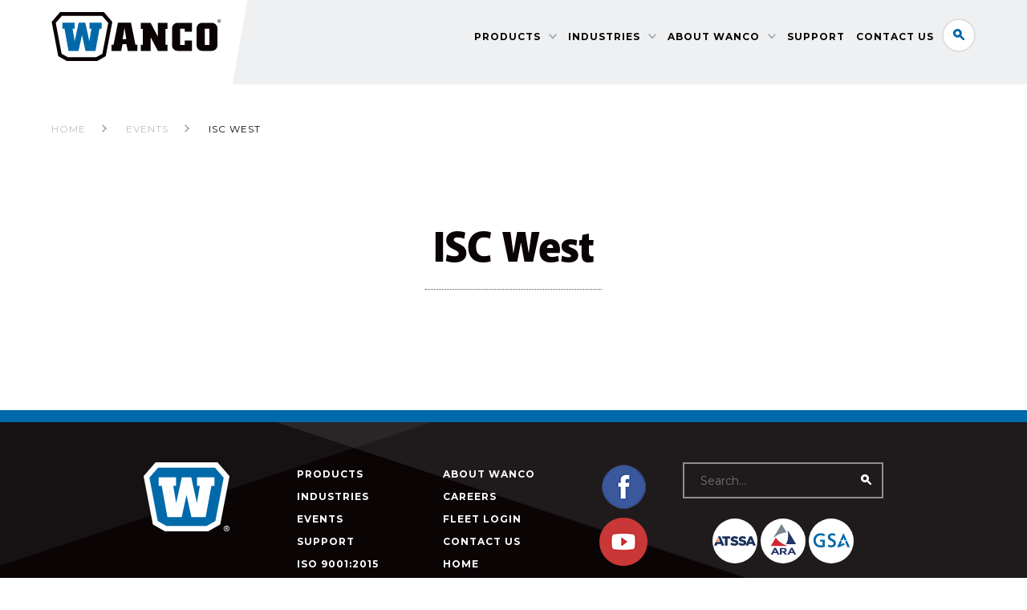

--- FILE ---
content_type: text/html; charset=UTF-8
request_url: https://www.wanco.com/event/isc-west/
body_size: 7873
content:
<!DOCTYPE html>

<html lang="en">
<head>
    <!-- Google tag (gtag.js) -->
<script async src="https://www.googletagmanager.com/gtag/js?id=G-06K7L5CZV3"></script>
<script>
  window.dataLayer = window.dataLayer || [];
  function gtag(){dataLayer.push(arguments);}
  gtag('js', new Date());

  gtag('config', 'G-06K7L5CZV3');
</script>
<!-- Global site tag (gtag.js) - Google Analytics -->
<script async src="https://www.googletagmanager.com/gtag/js?id=UA-4669821-1"></script>
<script>
  window.dataLayer = window.dataLayer || [];
  function gtag(){dataLayer.push(arguments);}
  gtag('js', new Date());

  gtag('config', 'UA-4669821-1');
</script>

	<!--[if IE]>
		<meta http-equiv="Page-Enter" content="blendTrans(duration=0)" />
		<meta http-equiv="Page-Exit" content="blendTrans(duration=0)" />
	<![endif]-->
	
	<meta http-equiv="Content-Type" content="text/html; charset=UTF-8">

	<meta name="viewport" content="width=device-width">
	
	<link rel="pingback" href="https://www.wanco.com/xmlrpc.php">

	<script src="https://use.typekit.net/inq2ybj.js"></script>
	<script>try{Typekit.load({ async: true });}catch(e){}</script>

	<meta name='robots' content='index, follow, max-image-preview:large, max-snippet:-1, max-video-preview:-1' />
	<style>img:is([sizes="auto" i], [sizes^="auto," i]) { contain-intrinsic-size: 3000px 1500px }</style>
	
	<!-- This site is optimized with the Yoast SEO plugin v26.6 - https://yoast.com/wordpress/plugins/seo/ -->
	<title>ISC West - Wanco Inc.</title>
	<meta name="description" content="Join manufacturers, dealers, installers, integrators, consultants and corporate users of security products and services from around the world at ISC West." />
	<link rel="canonical" href="https://www.wanco.com/event/isc-west/" />
	<meta property="og:locale" content="en_US" />
	<meta property="og:type" content="article" />
	<meta property="og:title" content="ISC West - Wanco Inc." />
	<meta property="og:description" content="Join manufacturers, dealers, installers, integrators, consultants and corporate users of security products and services from around the world at ISC West." />
	<meta property="og:url" content="https://www.wanco.com/event/isc-west/" />
	<meta property="og:site_name" content="Wanco Inc." />
	<meta property="article:modified_time" content="2025-10-10T15:21:09+00:00" />
	<meta property="og:image" content="https://www.wanco.com/wp-content/uploads/2022/07/event_iscwest.png" />
	<meta property="og:image:width" content="260" />
	<meta property="og:image:height" content="260" />
	<meta property="og:image:type" content="image/png" />
	<meta name="twitter:card" content="summary_large_image" />
	<meta name="twitter:label1" content="Est. reading time" />
	<meta name="twitter:data1" content="1 minute" />
	<script type="application/ld+json" class="yoast-schema-graph">{"@context":"https://schema.org","@graph":[{"@type":"WebPage","@id":"https://www.wanco.com/event/isc-west/","url":"https://www.wanco.com/event/isc-west/","name":"ISC West - Wanco Inc.","isPartOf":{"@id":"https://www.wanco.com/#website"},"primaryImageOfPage":{"@id":"https://www.wanco.com/event/isc-west/#primaryimage"},"image":{"@id":"https://www.wanco.com/event/isc-west/#primaryimage"},"thumbnailUrl":"https://www.wanco.com/wp-content/uploads/2022/07/event_iscwest.png","datePublished":"2020-01-16T17:00:12+00:00","dateModified":"2025-10-10T15:21:09+00:00","description":"Join manufacturers, dealers, installers, integrators, consultants and corporate users of security products and services from around the world at ISC West.","breadcrumb":{"@id":"https://www.wanco.com/event/isc-west/#breadcrumb"},"inLanguage":"en","potentialAction":[{"@type":"ReadAction","target":["https://www.wanco.com/event/isc-west/"]}]},{"@type":"ImageObject","inLanguage":"en","@id":"https://www.wanco.com/event/isc-west/#primaryimage","url":"https://www.wanco.com/wp-content/uploads/2022/07/event_iscwest.png","contentUrl":"https://www.wanco.com/wp-content/uploads/2022/07/event_iscwest.png","width":260,"height":260},{"@type":"BreadcrumbList","@id":"https://www.wanco.com/event/isc-west/#breadcrumb","itemListElement":[{"@type":"ListItem","position":1,"name":"Home","item":"https://www.wanco.com/"},{"@type":"ListItem","position":2,"name":"ISC West"}]},{"@type":"WebSite","@id":"https://www.wanco.com/#website","url":"https://www.wanco.com/","name":"Wanco Inc.","description":"The industry leader.","potentialAction":[{"@type":"SearchAction","target":{"@type":"EntryPoint","urlTemplate":"https://www.wanco.com/?s={search_term_string}"},"query-input":{"@type":"PropertyValueSpecification","valueRequired":true,"valueName":"search_term_string"}}],"inLanguage":"en"}]}</script>
	<!-- / Yoast SEO plugin. -->


<link rel='dns-prefetch' href='//ajax.googleapis.com' />
<link rel='dns-prefetch' href='//fonts.googleapis.com' />
<link rel="alternate" type="application/rss+xml" title="Wanco Inc. &raquo; Feed" href="https://www.wanco.com/feed/" />
<link rel="alternate" type="application/rss+xml" title="Wanco Inc. &raquo; Comments Feed" href="https://www.wanco.com/comments/feed/" />
<link rel='stylesheet' id='wp-block-library-css' href='https://www.wanco.com/wp-includes/css/dist/block-library/style.min.css?ver=ecb24d58f66617ada4a944fa41131fb9' type='text/css' media='all' />
<style id='classic-theme-styles-inline-css' type='text/css'>
/*! This file is auto-generated */
.wp-block-button__link{color:#fff;background-color:#32373c;border-radius:9999px;box-shadow:none;text-decoration:none;padding:calc(.667em + 2px) calc(1.333em + 2px);font-size:1.125em}.wp-block-file__button{background:#32373c;color:#fff;text-decoration:none}
</style>
<style id='global-styles-inline-css' type='text/css'>
:root{--wp--preset--aspect-ratio--square: 1;--wp--preset--aspect-ratio--4-3: 4/3;--wp--preset--aspect-ratio--3-4: 3/4;--wp--preset--aspect-ratio--3-2: 3/2;--wp--preset--aspect-ratio--2-3: 2/3;--wp--preset--aspect-ratio--16-9: 16/9;--wp--preset--aspect-ratio--9-16: 9/16;--wp--preset--color--black: #000000;--wp--preset--color--cyan-bluish-gray: #abb8c3;--wp--preset--color--white: #ffffff;--wp--preset--color--pale-pink: #f78da7;--wp--preset--color--vivid-red: #cf2e2e;--wp--preset--color--luminous-vivid-orange: #ff6900;--wp--preset--color--luminous-vivid-amber: #fcb900;--wp--preset--color--light-green-cyan: #7bdcb5;--wp--preset--color--vivid-green-cyan: #00d084;--wp--preset--color--pale-cyan-blue: #8ed1fc;--wp--preset--color--vivid-cyan-blue: #0693e3;--wp--preset--color--vivid-purple: #9b51e0;--wp--preset--gradient--vivid-cyan-blue-to-vivid-purple: linear-gradient(135deg,rgba(6,147,227,1) 0%,rgb(155,81,224) 100%);--wp--preset--gradient--light-green-cyan-to-vivid-green-cyan: linear-gradient(135deg,rgb(122,220,180) 0%,rgb(0,208,130) 100%);--wp--preset--gradient--luminous-vivid-amber-to-luminous-vivid-orange: linear-gradient(135deg,rgba(252,185,0,1) 0%,rgba(255,105,0,1) 100%);--wp--preset--gradient--luminous-vivid-orange-to-vivid-red: linear-gradient(135deg,rgba(255,105,0,1) 0%,rgb(207,46,46) 100%);--wp--preset--gradient--very-light-gray-to-cyan-bluish-gray: linear-gradient(135deg,rgb(238,238,238) 0%,rgb(169,184,195) 100%);--wp--preset--gradient--cool-to-warm-spectrum: linear-gradient(135deg,rgb(74,234,220) 0%,rgb(151,120,209) 20%,rgb(207,42,186) 40%,rgb(238,44,130) 60%,rgb(251,105,98) 80%,rgb(254,248,76) 100%);--wp--preset--gradient--blush-light-purple: linear-gradient(135deg,rgb(255,206,236) 0%,rgb(152,150,240) 100%);--wp--preset--gradient--blush-bordeaux: linear-gradient(135deg,rgb(254,205,165) 0%,rgb(254,45,45) 50%,rgb(107,0,62) 100%);--wp--preset--gradient--luminous-dusk: linear-gradient(135deg,rgb(255,203,112) 0%,rgb(199,81,192) 50%,rgb(65,88,208) 100%);--wp--preset--gradient--pale-ocean: linear-gradient(135deg,rgb(255,245,203) 0%,rgb(182,227,212) 50%,rgb(51,167,181) 100%);--wp--preset--gradient--electric-grass: linear-gradient(135deg,rgb(202,248,128) 0%,rgb(113,206,126) 100%);--wp--preset--gradient--midnight: linear-gradient(135deg,rgb(2,3,129) 0%,rgb(40,116,252) 100%);--wp--preset--font-size--small: 13px;--wp--preset--font-size--medium: 20px;--wp--preset--font-size--large: 36px;--wp--preset--font-size--x-large: 42px;--wp--preset--spacing--20: 0.44rem;--wp--preset--spacing--30: 0.67rem;--wp--preset--spacing--40: 1rem;--wp--preset--spacing--50: 1.5rem;--wp--preset--spacing--60: 2.25rem;--wp--preset--spacing--70: 3.38rem;--wp--preset--spacing--80: 5.06rem;--wp--preset--shadow--natural: 6px 6px 9px rgba(0, 0, 0, 0.2);--wp--preset--shadow--deep: 12px 12px 50px rgba(0, 0, 0, 0.4);--wp--preset--shadow--sharp: 6px 6px 0px rgba(0, 0, 0, 0.2);--wp--preset--shadow--outlined: 6px 6px 0px -3px rgba(255, 255, 255, 1), 6px 6px rgba(0, 0, 0, 1);--wp--preset--shadow--crisp: 6px 6px 0px rgba(0, 0, 0, 1);}:where(.is-layout-flex){gap: 0.5em;}:where(.is-layout-grid){gap: 0.5em;}body .is-layout-flex{display: flex;}.is-layout-flex{flex-wrap: wrap;align-items: center;}.is-layout-flex > :is(*, div){margin: 0;}body .is-layout-grid{display: grid;}.is-layout-grid > :is(*, div){margin: 0;}:where(.wp-block-columns.is-layout-flex){gap: 2em;}:where(.wp-block-columns.is-layout-grid){gap: 2em;}:where(.wp-block-post-template.is-layout-flex){gap: 1.25em;}:where(.wp-block-post-template.is-layout-grid){gap: 1.25em;}.has-black-color{color: var(--wp--preset--color--black) !important;}.has-cyan-bluish-gray-color{color: var(--wp--preset--color--cyan-bluish-gray) !important;}.has-white-color{color: var(--wp--preset--color--white) !important;}.has-pale-pink-color{color: var(--wp--preset--color--pale-pink) !important;}.has-vivid-red-color{color: var(--wp--preset--color--vivid-red) !important;}.has-luminous-vivid-orange-color{color: var(--wp--preset--color--luminous-vivid-orange) !important;}.has-luminous-vivid-amber-color{color: var(--wp--preset--color--luminous-vivid-amber) !important;}.has-light-green-cyan-color{color: var(--wp--preset--color--light-green-cyan) !important;}.has-vivid-green-cyan-color{color: var(--wp--preset--color--vivid-green-cyan) !important;}.has-pale-cyan-blue-color{color: var(--wp--preset--color--pale-cyan-blue) !important;}.has-vivid-cyan-blue-color{color: var(--wp--preset--color--vivid-cyan-blue) !important;}.has-vivid-purple-color{color: var(--wp--preset--color--vivid-purple) !important;}.has-black-background-color{background-color: var(--wp--preset--color--black) !important;}.has-cyan-bluish-gray-background-color{background-color: var(--wp--preset--color--cyan-bluish-gray) !important;}.has-white-background-color{background-color: var(--wp--preset--color--white) !important;}.has-pale-pink-background-color{background-color: var(--wp--preset--color--pale-pink) !important;}.has-vivid-red-background-color{background-color: var(--wp--preset--color--vivid-red) !important;}.has-luminous-vivid-orange-background-color{background-color: var(--wp--preset--color--luminous-vivid-orange) !important;}.has-luminous-vivid-amber-background-color{background-color: var(--wp--preset--color--luminous-vivid-amber) !important;}.has-light-green-cyan-background-color{background-color: var(--wp--preset--color--light-green-cyan) !important;}.has-vivid-green-cyan-background-color{background-color: var(--wp--preset--color--vivid-green-cyan) !important;}.has-pale-cyan-blue-background-color{background-color: var(--wp--preset--color--pale-cyan-blue) !important;}.has-vivid-cyan-blue-background-color{background-color: var(--wp--preset--color--vivid-cyan-blue) !important;}.has-vivid-purple-background-color{background-color: var(--wp--preset--color--vivid-purple) !important;}.has-black-border-color{border-color: var(--wp--preset--color--black) !important;}.has-cyan-bluish-gray-border-color{border-color: var(--wp--preset--color--cyan-bluish-gray) !important;}.has-white-border-color{border-color: var(--wp--preset--color--white) !important;}.has-pale-pink-border-color{border-color: var(--wp--preset--color--pale-pink) !important;}.has-vivid-red-border-color{border-color: var(--wp--preset--color--vivid-red) !important;}.has-luminous-vivid-orange-border-color{border-color: var(--wp--preset--color--luminous-vivid-orange) !important;}.has-luminous-vivid-amber-border-color{border-color: var(--wp--preset--color--luminous-vivid-amber) !important;}.has-light-green-cyan-border-color{border-color: var(--wp--preset--color--light-green-cyan) !important;}.has-vivid-green-cyan-border-color{border-color: var(--wp--preset--color--vivid-green-cyan) !important;}.has-pale-cyan-blue-border-color{border-color: var(--wp--preset--color--pale-cyan-blue) !important;}.has-vivid-cyan-blue-border-color{border-color: var(--wp--preset--color--vivid-cyan-blue) !important;}.has-vivid-purple-border-color{border-color: var(--wp--preset--color--vivid-purple) !important;}.has-vivid-cyan-blue-to-vivid-purple-gradient-background{background: var(--wp--preset--gradient--vivid-cyan-blue-to-vivid-purple) !important;}.has-light-green-cyan-to-vivid-green-cyan-gradient-background{background: var(--wp--preset--gradient--light-green-cyan-to-vivid-green-cyan) !important;}.has-luminous-vivid-amber-to-luminous-vivid-orange-gradient-background{background: var(--wp--preset--gradient--luminous-vivid-amber-to-luminous-vivid-orange) !important;}.has-luminous-vivid-orange-to-vivid-red-gradient-background{background: var(--wp--preset--gradient--luminous-vivid-orange-to-vivid-red) !important;}.has-very-light-gray-to-cyan-bluish-gray-gradient-background{background: var(--wp--preset--gradient--very-light-gray-to-cyan-bluish-gray) !important;}.has-cool-to-warm-spectrum-gradient-background{background: var(--wp--preset--gradient--cool-to-warm-spectrum) !important;}.has-blush-light-purple-gradient-background{background: var(--wp--preset--gradient--blush-light-purple) !important;}.has-blush-bordeaux-gradient-background{background: var(--wp--preset--gradient--blush-bordeaux) !important;}.has-luminous-dusk-gradient-background{background: var(--wp--preset--gradient--luminous-dusk) !important;}.has-pale-ocean-gradient-background{background: var(--wp--preset--gradient--pale-ocean) !important;}.has-electric-grass-gradient-background{background: var(--wp--preset--gradient--electric-grass) !important;}.has-midnight-gradient-background{background: var(--wp--preset--gradient--midnight) !important;}.has-small-font-size{font-size: var(--wp--preset--font-size--small) !important;}.has-medium-font-size{font-size: var(--wp--preset--font-size--medium) !important;}.has-large-font-size{font-size: var(--wp--preset--font-size--large) !important;}.has-x-large-font-size{font-size: var(--wp--preset--font-size--x-large) !important;}
:where(.wp-block-post-template.is-layout-flex){gap: 1.25em;}:where(.wp-block-post-template.is-layout-grid){gap: 1.25em;}
:where(.wp-block-columns.is-layout-flex){gap: 2em;}:where(.wp-block-columns.is-layout-grid){gap: 2em;}
:root :where(.wp-block-pullquote){font-size: 1.5em;line-height: 1.6;}
</style>
<link rel='stylesheet' id='wpmt-css-frontend-css' href='https://www.wanco.com/wp-content/plugins/wp-mailto-links/core/includes/assets/css/style.css?ver=230926-163820' type='text/css' media='all' />
<link rel='stylesheet' id='main-css' href='https://www.wanco.com/wp-content/themes/wanco/scss/compiled/style.css?ver=1.0.2' type='text/css' media='all' />
<link rel='stylesheet' id='google-fonts-css' href='https://fonts.googleapis.com/css?family=Montserrat%3A400%2C500%2C600%2C700&#038;ver=1.0' type='text/css' media='all' />
<script type="text/javascript" src="https://ajax.googleapis.com/ajax/libs/jquery/1.11.3/jquery.min.js?ver=1.11.3" id="jquery-js"></script>
<script type="text/javascript" src="https://www.wanco.com/wp-content/plugins/wp-mailto-links/core/includes/assets/js/custom.js?ver=230926-163820" id="wpmt-js-frontend-js"></script>
<script type="text/javascript" src="https://www.wanco.com/wp-content/themes/wanco/js/wanco-links.js?ver=2.8.0" id="wanco-links-js"></script>
<link rel="https://api.w.org/" href="https://www.wanco.com/wp-json/" /><link rel="alternate" title="oEmbed (JSON)" type="application/json+oembed" href="https://www.wanco.com/wp-json/oembed/1.0/embed?url=https%3A%2F%2Fwww.wanco.com%2Fevent%2Fisc-west%2F" />
<link rel="alternate" title="oEmbed (XML)" type="text/xml+oembed" href="https://www.wanco.com/wp-json/oembed/1.0/embed?url=https%3A%2F%2Fwww.wanco.com%2Fevent%2Fisc-west%2F&#038;format=xml" />
<link rel="icon" href="https://www.wanco.com/wp-content/uploads/2016/01/cropped-Wanco-32x32.png" sizes="32x32" />
<link rel="icon" href="https://www.wanco.com/wp-content/uploads/2016/01/cropped-Wanco-192x192.png" sizes="192x192" />
<link rel="apple-touch-icon" href="https://www.wanco.com/wp-content/uploads/2016/01/cropped-Wanco-180x180.png" />
<meta name="msapplication-TileImage" content="https://www.wanco.com/wp-content/uploads/2016/01/cropped-Wanco-270x270.png" />
		<style type="text/css" id="wp-custom-css">
			/*
You can add your own CSS here.

Click the help icon above to learn more.
*/
html {
	height: 100%;
}
body {
	min-height: 100%;
	display: flex;
	flex-direction: column;
}
.page-content {
	flex: 1 0 auto;
}
.description p a, 
.show-this-content p a, 
.centered-content p a, 
.section-content ul li a,
.gform_confirmation_message a
{
	font-weight: 600;
}
.featured-products .product .feat-img {
	background-size: contain;
	background-repeat: no-repeat;
	background-position: top center;
}
/* Media Queries for Product Listings */

/* Laptop */
@media (max-width: 1235px) and (min-width: 1001px) {
	.sub-content.clearfix p {
		width: 370.8px;
		max-height: 16rem;
		overflow-y: hidden;
	}
	.specifications p {
		height: initial !important;
	}
    .footnote {
		width: 100% !important;
	}
	.sub-content.clearfix h2 {
		font-size: 1.8rem !important;
	}
}

/* Tablet */
@media (max-width: 1000px) and (min-width: 701px) {
	.product-listings .sub-content.clearfix h2 {
		font-size: 1.8rem !important;
	}
}
/* Gallery Image Sizing */
@media (min-width: 450px) and (max-width: 1000px) {
	.bx-viewport {
		height: inherit !important;
	} 
	.single-product .image-gallery .image-gallery-slider img {
		max-width: 60% !important;
	}
}
@media (min-width: 1001px) and (max-width: 1190px) {
	.image-gallery .bx-wrapper img {
		height: 50vh;
	}
}
/* Table Mobile Handler */
@media (max-width: 768px) {
	.specifications table {
		display: none;
	}
	.specifications .footnote {
		display: none;
	}
	.ui-datepicker-calendar {
		display: block !important;
	}
}
/* Footer Styles */
.footer div.copy p a {
	color: #fff;
}
.footer div.copy p a:hover {
	color: #e57407;
}
.footer-search a {
	opacity: 1 !important;
}
/* Search Result Padding */
.post p{
	margin-bottom: 0px;
}
/* Product Registration Form */
#extensions_message {
	display: none;
}
.ui-icon.ui-icon-circle-triangle-w {
	padding-right: 10px;
}
/* 404 */
.error404 .container.breadcrumbs span:nth-of-type(2), .error404 .container.breadcrumbs span:nth-of-type(3)  {
	display: none;
}
/* Product Features Liquid Layout */
.feature-block {
	max-width: 750px;
}
.feature-block h3 {
	font-weight: 600;
	color: #e57407;
}
/* ZipRecruiter Jobs Widget */
#jobs_widget_company_link {
	font-size: inherit !important;
	color: #0069aa !important;
	text-decoration: none !important;
}
#jobs_widget_company_link:hover {
	color: #dd7300 !important;
}
#jobsTable colgroup col:nth-child(4) {
	display: none;
}
/* Employment Application Form */
div#gform_wrapper_19 form input, div#gform_wrapper_19 form div.fancy-select, div#gform_wrapper_19 form select {
	height: 40px;
	vertical-align: top;
}
div#gform_wrapper_19 form div.fancy-select div.trigger {
	padding: 4px 20px;
  height: 40px;
}
div#gform_wrapper_19 form div.fancy-select div.trigger:after {
	top: 0;
}
div#gform_wrapper_19 form div.fancy-select div.trigger:before {
	height: 32px;
	top: 4px;
}
div#gform_wrapper_19 form div.fancy-select ul.options {
	margin-top: -1rem;
}
div#gform_wrapper_19 form div.fancy-select ul.options li {
	line-height: 1.5rem;
}
div.gf_progressbar_wrapper {
	margin-top: 60px;
}
div#gform_wrapper_19 h3.gf_progressbar_title {
	font-size: 100%;
	font-weight: 400;
	line-height: 1em;
	letter-spacing: 0;
	margin: 3em 0 .5em;
	padding-bottom: 0;
}
div#gform_wrapper_19 h2.gsection_title {
	color: #0a0405;
	font-size: 140%;
	font-weight: 600;
	letter-spacing: 0;
}
div#gform_wrapper_19 form h4 {
	font-family: "Montserrat", helvetica, arial, sans-serif;
	font-size: 1rem;
	font-weight: 600;
	line-height: 1rem;
	margin: 2rem 0 0;
}
div#gform_wrapper_19 div.gf_progressbar {
  background: #d2d6dc;
  border: 1px solid 7a889e;
	border-radius: 12px;
	font-size: 90%;
	line-height: 1.7em;
	width: 100% !important;
	margin-bottom: 3em;
}
div#gform_wrapper_19 div.gf_progressbar_percentage {
	background-color: #0069aa;
	border-radius: 12px;
	color: #fff;
	text-align: right;
	padding-right: 1em;
}
div#gform_wrapper_19 form div.percentbar_0 {
  background: #d2d6dc;
	color: #959595;
	text-align: left;
	padding-left: 1em;
}
div#gform_wrapper_19 div.percentbar_100 {
	text-align: center;
}
div#gform_wrapper_19 form div.gform_drop_area {
	text-align: center;
	border: 1px solid #dedede;
  padding: 10px 20px;
  margin: 0;
  transition: all 0.3s ease-out;
  -webkit-transition: all 0.3s ease-out;
  -moz-transition: all 0.3s ease-out;
  -ms-transition: all 0.3s ease-out;
  -o-transition: all 0.3s ease-out;
}
div#gform_wrapper_19 form div.gform_drop_area:focus {
	border-color: #0069aa;
  transition: all 0.3s ease-out;
  -webkit-transition: all 0.3s ease-out;
  -moz-transition: all 0.3s ease-out;
  -ms-transition: all 0.3s ease-out;
  -o-transition: all 0.3s ease-out;
}
.ginput_container_fileupload {
	margin-bottom: 20px;
}
.gform_fileupload_rules {
	font-size: .8rem;
}
div#gform_wrapper_19 form input[type='button'] {
	background: #d9dee3;
	display: inline-block;
	font-family: "Montserrat", helvetica, arial, sans-serif;
	color: #0a0405;
	font-weight: 700;
	letter-spacing: 1px;
	font-size: .75rem;
	line-height: 4em;
	border: none;
	height: 60px;
	margin-top: 40px;
	margin-right: 1em;
}
div#gform_wrapper_19 form input[type='button']:hover {
	background: #0069aa;
	color:#fff;
	cursor: pointer;
}
#gform_submit_button_19 {
	width: auto;
	line-height: 4em;
	height: 60px !important;
	margin-top: 40px;
}
#gform_browse_button_19_13 {
	border: none;
	cursor: pointer;
}
div#gform_wrapper_19 form ul .ginput_container_radio {
	text-align:left;
}
div#gform_wrapper_19 form ul .ginput_container_radio ul {
	background:none;
}
div#gform_wrapper_19 form ul .ginput_container_radio ul li {
	display:block;
	color:#0a0405;
	padding:6px 0px;
	line-height:.5em;
	width:70%;
	vertical-align:middle;
	background-color: none;
}
@media (max-width: 700px) {
	div#gform_wrapper_19 form ul .ginput_container_radio ul li {
	width: 80%;
	}
}
div#gform_wrapper_19 form ul .ginput_container_radio ul li input, div#gform_wrapper_19 form ul .ginput_container_radio ul li label {
	display: inline-block;
	vertical-align: middle;
}
div#gform_wrapper_19 form ul .ginput_container_radio ul li input[type=radio] {
	margin: 0 10px -8px 0;
  -ms-transform: scale(1.5); /* IE 9 */
  -webkit-transform: scale(1.5); /* Chrome, Safari, Opera */
  transform: scale(1.5);
}
div#gform_wrapper_19 form li#field_19_114 {
	display: block !important;
	clear: both !important;
}
div#gform_wrapper_19 form input[type=checkbox] {
	margin: 0 10px -10px 0;
  -ms-transform: scale(1.3); /* IE 9 */
  -webkit-transform: scale(1.3); /* Chrome, Safari, Opera */
  transform: scale(1.3);
}
div#gform_wrapper_19 *.gfield--width-half, div#gform_wrapper_19 *.gfield--width-third, div#gform_wrapper_19 *.gfield--width-quarter {
	display: inline-block;
	vertical-align: top;
}
div#gform_wrapper_19 *.gfield--width-half {
	width: 48% !important;
}
div#gform_wrapper_19 *.gfield--width-third {
	width: 31% !important;
}
div#gform_wrapper_19 *.gfield--width-quarter {
	width: 23% !important;
}
div#gform_wrapper_19 *.hidden_label > label {
	visibility: hidden;
}
#field_19_106 ul, #field_19_106 li {
	list-style-type: disc;
	margin-left: 1em;
}
#field_19_106 li {
	line-height: 160%;
	padding: 0 0 1em 10px;
}
div#gform_wrapper_19 form #field_19_29, div#gform_wrapper_19 form #field_19_31, div#gform_wrapper_19 form #field_19_71, div#gform_wrapper_19 form #field_19_72, div#gform_wrapper_19 form #field_19_75, div#gform_wrapper_19 form #field_19_76, div#gform_wrapper_19 form #field_19_79, div#gform_wrapper_19 form #field_19_80, div#gform_wrapper_19 form #field_19_91, div#gform_wrapper_19 form #field_19_95, div#gform_wrapper_19 form #field_19_99, div#gform_wrapper_19 form #field_19_103 {
	margin-left: 30px;
}
span#input_19_44_6_container, span#input_19_44_8_container, span#input_19_52_6_container, span#input_19_52_8_container, span#input_19_58_6_container, span#input_19_58_8_container {
	width: 20%; margin-right: 30px;
}
input#input_19_43, input#input_19_109,
span#input_19_84_4_container, span#input_19_88_4_container, span#input_19_92_4_container, span#input_19_96_4_container, span#input_19_100_4_container {
	width: 25%; margin-right: 30px;
}
span#input_19_84_6_container, span#input_19_88_6_container, span#input_19_92_6_container, span#input_19_96_6_container, span#input_19_100_6_container {
	width: 10%;
}
#field_19_13 label.gfield_label, #field_19_24 label.gfield_label, #field_19_84 label.gfield_label, #field_19_88 label.gfield_label, #field_19_92 label.gfield_label, #field_19_96 label.gfield_label, #field_19_100 label.gfield_label, #field_19_107 label.gfield_label, #field_19_112 label.gfield_label  {
	font-weight: 600;
}
li#field_19_108 {
	clear: left;
}		</style>
			
	<style>
	    
	    /*body {padding-top:0;}
	    .announcement {background:#e57407; color:#fff; text-align:center; font-weight: bold; padding:5px 0; line-height:1.4; position:relative; z-index:999;position:fixed; top:0; width:100%; }
	    .announcement + .header {top:54px;}*/
	</style>
	
</head>

<body data-rsssl=1 class="wp-singular event-template-default single single-event postid-124 wp-theme-wanco">

<div class="page-content">
   <div class="announcement">
        
        <div class="container"></div>
    </div>
<header class="header">
    
 


	<div class="container clearfix">

		<a href="https://www.wanco.com" class="logo left"><img src="https://www.wanco.com/wp-content/themes/wanco/images/logo.svg" alt="Wanco Inc."></a>

		<div class="header-sub clearfix">

			<form action="https://www.wanco.com" class="top-search right" method="get">
				<input type="text" id="s" name="s" placeholder="Search..." />    
			    <input type="submit" value="Search" id="searchsubmit" />
			</form>

			<a href="#" class="search-toggle right">Search</a>

			<a href="#" class="menu-toggle right">&#9776; Menu</a>

			<nav id="nav" class="nav right"><ul id="menu-main-menu" class=""><li id="menu-item-35" class="menu-item menu-item-type-post_type menu-item-object-page menu-item-has-children menu-item-35"><a href="https://www.wanco.com/products/">Products</a>
<ul class="sub-menu">
	<li id="menu-item-207" class="menu-item menu-item-type-taxonomy menu-item-object-product_type menu-item-207"><a href="https://www.wanco.com/products/variable-message-signs/">Message Signs</a></li>
	<li id="menu-item-209" class="menu-item menu-item-type-taxonomy menu-item-object-product_type menu-item-209"><a href="https://www.wanco.com/products/arrow-boards/">Arrow Boards</a></li>
	<li id="menu-item-692" class="menu-item menu-item-type-taxonomy menu-item-object-product_type menu-item-692"><a href="https://www.wanco.com/products/radar-speed-signs/">Speed Signs</a></li>
	<li id="menu-item-442" class="menu-item menu-item-type-taxonomy menu-item-object-product_type menu-item-442"><a href="https://www.wanco.com/products/intelligent-transportation-systems/">ITS</a></li>
	<li id="menu-item-16562" class="menu-item menu-item-type-custom menu-item-object-custom menu-item-16562"><a href="/product/automated-flagger/">Automated Flagger</a></li>
	<li id="menu-item-211" class="menu-item menu-item-type-taxonomy menu-item-object-product_type menu-item-211"><a href="https://www.wanco.com/products/portable-surveillance-trailers/">Surveillance Solutions</a></li>
	<li id="menu-item-212" class="menu-item menu-item-type-taxonomy menu-item-object-product_type menu-item-212"><a href="https://www.wanco.com/products/light-towers/">Light Towers</a></li>
	<li id="menu-item-1123" class="menu-item menu-item-type-taxonomy menu-item-object-product_type menu-item-1123"><a href="https://www.wanco.com/products/wanco-generators/">Generators</a></li>
	<li id="menu-item-693" class="menu-item menu-item-type-taxonomy menu-item-object-product_type menu-item-693"><a href="https://www.wanco.com/products/services/">Services</a></li>
	<li id="menu-item-11832" class="menu-item menu-item-type-post_type menu-item-object-product menu-item-11832"><a href="https://www.wanco.com/product/x-marker-l-893-runway-closure-signal/">X-Marker</a></li>
	<li id="menu-item-216" class="menu-item menu-item-type-taxonomy menu-item-object-product_type menu-item-216"><a href="https://www.wanco.com/products/more-products/">More Products</a></li>
	<li id="menu-item-443" class="menu-item menu-item-type-taxonomy menu-item-object-product_type menu-item-443"><a href="https://www.wanco.com/products/accessories/">Accessories</a></li>
</ul>
</li>
<li id="menu-item-4602" class="menu-item menu-item-type-post_type menu-item-object-page menu-item-has-children menu-item-4602"><a href="https://www.wanco.com/industry/">Industries</a>
<ul class="sub-menu">
	<li id="menu-item-217" class="menu-item menu-item-type-post_type menu-item-object-application menu-item-217"><a href="https://www.wanco.com/industries/traffic-safety/">Traffic Safety</a></li>
	<li id="menu-item-218" class="menu-item menu-item-type-post_type menu-item-object-application menu-item-218"><a href="https://www.wanco.com/industries/public-safety/">Public Safety</a></li>
	<li id="menu-item-219" class="menu-item menu-item-type-post_type menu-item-object-application menu-item-219"><a href="https://www.wanco.com/industries/security-surveillance/">Security/Surveillance</a></li>
	<li id="menu-item-221" class="menu-item menu-item-type-post_type menu-item-object-application menu-item-221"><a href="https://www.wanco.com/industries/construction/">Construction</a></li>
	<li id="menu-item-220" class="menu-item menu-item-type-post_type menu-item-object-application menu-item-220"><a href="https://www.wanco.com/industries/energy-mining/">Energy &#038; Mining</a></li>
	<li id="menu-item-222" class="menu-item menu-item-type-post_type menu-item-object-application menu-item-222"><a href="https://www.wanco.com/industries/more-industries/">More Industries</a></li>
</ul>
</li>
<li id="menu-item-17682" class="menu-item menu-item-type-post_type menu-item-object-page menu-item-has-children menu-item-17682"><a href="https://www.wanco.com/about-us/">About Wanco</a>
<ul class="sub-menu">
	<li id="menu-item-17685" class="menu-item menu-item-type-post_type menu-item-object-page menu-item-17685"><a href="https://www.wanco.com/about-us/">Overview</a></li>
	<li id="menu-item-17686" class="menu-item menu-item-type-custom menu-item-object-custom menu-item-17686"><a href="/news/">News</a></li>
	<li id="menu-item-31" class="menu-item menu-item-type-post_type menu-item-object-page menu-item-31"><a href="https://www.wanco.com/events/">Events</a></li>
	<li id="menu-item-17683" class="menu-item menu-item-type-post_type menu-item-object-page menu-item-17683"><a href="https://www.wanco.com/about-us/careers/">Careers</a></li>
	<li id="menu-item-17684" class="menu-item menu-item-type-post_type menu-item-object-page menu-item-17684"><a href="https://www.wanco.com/about-us/find-us/">Find Us</a></li>
</ul>
</li>
<li id="menu-item-36" class="menu-item menu-item-type-post_type menu-item-object-page menu-item-36"><a href="https://www.wanco.com/support/">Support</a></li>
<li id="menu-item-29" class="menu-item menu-item-type-post_type menu-item-object-page menu-item-29"><a href="https://www.wanco.com/contact-us/">Contact Us</a></li>
</ul></nav>
		</div>

	</div><!-- end container -->

</header><!-- end header -->

	
	<div class="container breadcrumbs">

		<span property="itemListElement" typeof="ListItem"><a property="item" typeof="WebPage" title="Go to Wanco Inc.." href="https://www.wanco.com" class="home">Home</a><meta property="position" content="1"></span><span class="separator"></span><span property="itemListElement" typeof="ListItem"><a property="item" typeof="WebPage" title="Go to Events." href="https://www.wanco.com/events/" class="event-root post post-event"><span property="name">Events</span></a><meta property="position" content="2"></span><span class="separator"></span><span property="itemListElement" typeof="ListItem"><span property="name">ISC West</span><meta property="position" content="3"></span>
	</div><!-- end container -->


				
		<section class="centered-content container clearfix">

			<h1>ISC West</h1>

		</section><!-- end content -->

		<section class="content container clearfix">

			
		</section><!-- end content -->

	
</div><!-- /page-content -->
<footer class="footer">
	
	<div class="container clearfix">
		
		<img src="https://www.wanco.com/wp-content/themes/wanco/images/logo-badge.png" alt="Wanco" class="logo-badge">

		<div class="widget"><div class="menu-footer-menu-1-container"><ul id="menu-footer-menu-1" class="menu"><li id="menu-item-509" class="menu-item menu-item-type-post_type menu-item-object-page menu-item-509"><a href="https://www.wanco.com/products/">Products</a></li>
<li id="menu-item-4607" class="menu-item menu-item-type-post_type menu-item-object-page menu-item-4607"><a href="https://www.wanco.com/industry/">Industries</a></li>
<li id="menu-item-508" class="menu-item menu-item-type-post_type menu-item-object-page menu-item-508"><a href="https://www.wanco.com/events/">Events</a></li>
<li id="menu-item-1217" class="menu-item menu-item-type-post_type menu-item-object-page menu-item-1217"><a href="https://www.wanco.com/support/">Support</a></li>
<li id="menu-item-18587" class="menu-item menu-item-type-custom menu-item-object-custom menu-item-18587"><a href="https://www.wanco.com/news/wanco-receives-iso-90012015-certification/">ISO 9001:2015</a></li>
</ul></div></div><div class="widget"><div class="menu-footer-menu-2-container"><ul id="menu-footer-menu-2" class="menu"><li id="menu-item-503" class="menu-item menu-item-type-post_type menu-item-object-page menu-item-503"><a href="https://www.wanco.com/about-us/">About Wanco</a></li>
<li id="menu-item-1219" class="menu-item menu-item-type-post_type menu-item-object-page menu-item-1219"><a href="https://www.wanco.com/about-us/careers/">Careers</a></li>
<li id="menu-item-18189" class="menu-item menu-item-type-custom menu-item-object-custom menu-item-18189"><a href="https://www.wancofleet.com/login">Fleet Login</a></li>
<li id="menu-item-504" class="menu-item menu-item-type-post_type menu-item-object-page menu-item-504"><a href="https://www.wanco.com/contact-us/">Contact Us</a></li>
<li id="menu-item-505" class="menu-item menu-item-type-post_type menu-item-object-page menu-item-home menu-item-505"><a href="https://www.wanco.com/">Home</a></li>
</ul></div></div><div class="widget"><h2 class="none">social icons</h2>			<div class="textwidget"><div>
<ul>
<li>
<a href="https://www.facebook.com/WancoInc/" title="Visit us on Facebook" target="_blank"><img src="/wp-content/uploads/2017/04/facebook_circle_web.png" alt="Facebook"/></a>
</li>
<li>
<a href="https://www.youtube.com/@WancoInc" title="Watch us on YouTube" target="_blank">
<img src="/wp-content/uploads/2017/04/youtube_circle_web.png" alt="YouTube"/></a>
</li>
</div></div>
		</div>
		<div class="footer-search">
			
			<form action="https://www.wanco.com" id="searchform" class="searchform" method="get">
	<input type="text" id="s" name="s" placeholder="Search..." />    
    <input type="submit" value="Search" id="searchsubmit" />
</form>
			<a href="https://www.atssa.com/" class="icon atssa" title="ATSSA" target="_blank"></a>
			<a href="https://www.ararental.org/" class="icon ara" title="ARA" target="_blank"></a>
			<a href="/GSA" class="icon gsa" title="GSA"></a>

		</div>

		<div class="copy">
			
			<p>Copyright &copy; 2026 Wanco Inc. All Rights Reserved. <a href="/privacy-policy">Privacy Policy</a></p>

		</div>

	</div><!-- end container -->

</footer><!-- end footer -->

<section class="mobile-nav-container">

	<a href="#" class="mobile-menu-close">Close</a>
	
	<nav class="mobile-nav"><ul id="menu-main-menu-1" class=""><li class="menu-item menu-item-type-post_type menu-item-object-page menu-item-has-children menu-item-35"><a href="https://www.wanco.com/products/">Products</a>
<ul class="sub-menu">
	<li class="menu-item menu-item-type-taxonomy menu-item-object-product_type menu-item-207"><a href="https://www.wanco.com/products/variable-message-signs/">Message Signs</a></li>
	<li class="menu-item menu-item-type-taxonomy menu-item-object-product_type menu-item-209"><a href="https://www.wanco.com/products/arrow-boards/">Arrow Boards</a></li>
	<li class="menu-item menu-item-type-taxonomy menu-item-object-product_type menu-item-692"><a href="https://www.wanco.com/products/radar-speed-signs/">Speed Signs</a></li>
	<li class="menu-item menu-item-type-taxonomy menu-item-object-product_type menu-item-442"><a href="https://www.wanco.com/products/intelligent-transportation-systems/">ITS</a></li>
	<li class="menu-item menu-item-type-custom menu-item-object-custom menu-item-16562"><a href="/product/automated-flagger/">Automated Flagger</a></li>
	<li class="menu-item menu-item-type-taxonomy menu-item-object-product_type menu-item-211"><a href="https://www.wanco.com/products/portable-surveillance-trailers/">Surveillance Solutions</a></li>
	<li class="menu-item menu-item-type-taxonomy menu-item-object-product_type menu-item-212"><a href="https://www.wanco.com/products/light-towers/">Light Towers</a></li>
	<li class="menu-item menu-item-type-taxonomy menu-item-object-product_type menu-item-1123"><a href="https://www.wanco.com/products/wanco-generators/">Generators</a></li>
	<li class="menu-item menu-item-type-taxonomy menu-item-object-product_type menu-item-693"><a href="https://www.wanco.com/products/services/">Services</a></li>
	<li class="menu-item menu-item-type-post_type menu-item-object-product menu-item-11832"><a href="https://www.wanco.com/product/x-marker-l-893-runway-closure-signal/">X-Marker</a></li>
	<li class="menu-item menu-item-type-taxonomy menu-item-object-product_type menu-item-216"><a href="https://www.wanco.com/products/more-products/">More Products</a></li>
	<li class="menu-item menu-item-type-taxonomy menu-item-object-product_type menu-item-443"><a href="https://www.wanco.com/products/accessories/">Accessories</a></li>
</ul>
</li>
<li class="menu-item menu-item-type-post_type menu-item-object-page menu-item-has-children menu-item-4602"><a href="https://www.wanco.com/industry/">Industries</a>
<ul class="sub-menu">
	<li class="menu-item menu-item-type-post_type menu-item-object-application menu-item-217"><a href="https://www.wanco.com/industries/traffic-safety/">Traffic Safety</a></li>
	<li class="menu-item menu-item-type-post_type menu-item-object-application menu-item-218"><a href="https://www.wanco.com/industries/public-safety/">Public Safety</a></li>
	<li class="menu-item menu-item-type-post_type menu-item-object-application menu-item-219"><a href="https://www.wanco.com/industries/security-surveillance/">Security/Surveillance</a></li>
	<li class="menu-item menu-item-type-post_type menu-item-object-application menu-item-221"><a href="https://www.wanco.com/industries/construction/">Construction</a></li>
	<li class="menu-item menu-item-type-post_type menu-item-object-application menu-item-220"><a href="https://www.wanco.com/industries/energy-mining/">Energy &#038; Mining</a></li>
	<li class="menu-item menu-item-type-post_type menu-item-object-application menu-item-222"><a href="https://www.wanco.com/industries/more-industries/">More Industries</a></li>
</ul>
</li>
<li class="menu-item menu-item-type-post_type menu-item-object-page menu-item-has-children menu-item-17682"><a href="https://www.wanco.com/about-us/">About Wanco</a>
<ul class="sub-menu">
	<li class="menu-item menu-item-type-post_type menu-item-object-page menu-item-17685"><a href="https://www.wanco.com/about-us/">Overview</a></li>
	<li class="menu-item menu-item-type-custom menu-item-object-custom menu-item-17686"><a href="/news/">News</a></li>
	<li class="menu-item menu-item-type-post_type menu-item-object-page menu-item-31"><a href="https://www.wanco.com/events/">Events</a></li>
	<li class="menu-item menu-item-type-post_type menu-item-object-page menu-item-17683"><a href="https://www.wanco.com/about-us/careers/">Careers</a></li>
	<li class="menu-item menu-item-type-post_type menu-item-object-page menu-item-17684"><a href="https://www.wanco.com/about-us/find-us/">Find Us</a></li>
</ul>
</li>
<li class="menu-item menu-item-type-post_type menu-item-object-page menu-item-36"><a href="https://www.wanco.com/support/">Support</a></li>
<li class="menu-item menu-item-type-post_type menu-item-object-page menu-item-29"><a href="https://www.wanco.com/contact-us/">Contact Us</a></li>
</ul></nav>
</section><!-- end mobile nav section -->

<script type="speculationrules">
{"prefetch":[{"source":"document","where":{"and":[{"href_matches":"\/*"},{"not":{"href_matches":["\/wp-*.php","\/wp-admin\/*","\/wp-content\/uploads\/*","\/wp-content\/*","\/wp-content\/plugins\/*","\/wp-content\/themes\/wanco\/*","\/*\\?(.+)"]}},{"not":{"selector_matches":"a[rel~=\"nofollow\"]"}},{"not":{"selector_matches":".no-prefetch, .no-prefetch a"}}]},"eagerness":"conservative"}]}
</script>
<script type="text/javascript" src="https://www.wanco.com/wp-content/themes/wanco/js/grt-youtube-popup.js?ver=1.0.0" id="video-popup-js"></script>
<script type="text/javascript" src="https://www.wanco.com/wp-content/themes/wanco/js/scripts.min.js?ver=1.0.3" id="scripts-js"></script>
		
</body>
</html>


--- FILE ---
content_type: text/css
request_url: https://www.wanco.com/wp-content/themes/wanco/scss/compiled/style.css?ver=1.0.2
body_size: 11415
content:
/*!
	Theme Name: Wanco
	Author: Webolutions
	Author URI: http://www.webolutions.com/
	Description: A custom WordPress theme designed and developed specifically for Wanco.
	Version: 1.0
*//*! WARNING: This CSS file was generated from a Sass file. Do NOT edit it. If you edit this file your developer will overwrite the changes you have made next time they update your site. */*,*:before,*:after{box-sizing:border-box}html,body,div,span,applet,object,iframe,h1,h2,h3,h4,h5,h6,p,blockquote,pre,a,abbr,acronym,address,big,cite,code,del,dfn,em,img,ins,kbd,q,s,samp,small,strike,strong,sub,sup,tt,var,b,u,i,center,dl,dt,dd,ol,ul,li,fieldset,form,label,legend,table,caption,tbody,tfoot,thead,tr,th,td,article,aside,canvas,details,embed,figure,figcaption,footer,header,hgroup,menu,nav,output,ruby,section,summary,time,mark,audio,video{margin:0;padding:0;border:0;font-size:100%;font:inherit;vertical-align:baseline}article,aside,details,figcaption,figure,footer,header,hgroup,menu,nav,section{display:block}body{line-height:1}blockquote,q{quotes:none}blockquote:before,blockquote:after,q:before,q:after{content:"";content:none}table{border-collapse:collapse;border-spacing:0}strong,b{font-weight:700}em,i{font-style:italic}html{overflow-x:hidden}body{background:#fff;font-family:"Montserrat", helvetica, arial, sans-serif;font-size:1rem;line-height:2.5rem;color:#0a0405;-webkit-font-smoothing:antialiased !important;-moz-osx-font-smoothing:grayscale;padding:91px 0 0;overflow-x:hidden}@media (max-width:700px){body{padding:142px 0 0}}@media (max-width:700px) and (orientation:landscape){body{padding:0}}@media (max-width:700px){.home body{padding:161px 0 0}}@media (max-width:700px) and (orientation:landscape){.home body{padding:0}}.container{width:90%;max-width:1270px;margin:0 auto;position:relative}.right{float:right}.left{float:left}.clear{clear:both}.clearfix:after{content:"";display:block;clear:both}.none{display:none}@media (max-width:700px){.mobile-hide{display:none}}small{font-size:0.75rem}a{color:#0069aa;text-decoration:none;transition:all 0.3s ease-out;-webkit-transition:all 0.3s ease-out;-moz-transition:all 0.3s ease-out;-ms-transition:all 0.3s ease-out;-o-transition:all 0.3s ease-out}a:hover{color:#e57407;transition:all 0.3s ease-out;-webkit-transition:all 0.3s ease-out;-moz-transition:all 0.3s ease-out;-ms-transition:all 0.3s ease-out;-o-transition:all 0.3s ease-out}a img{outline:none;border:none}h1{font-family:"akagi-pro", verdana, tahoma, sans-serif;font-size:4.5rem;line-height:1.1em;color:#0a0405;font-weight:900;letter-spacing:-1px}@media (max-width:700px){h1{font-size:3.15rem}}h2{font-family:"akagi-pro", verdana, tahoma, sans-serif;font-size:2.5rem;line-height:1.1em;color:#e57407;font-weight:900;letter-spacing:-1px}h3{font-family:"akagi-pro", verdana, tahoma, sans-serif;font-size:1.625rem;line-height:1.1em;color:#433f40;font-weight:900;letter-spacing:-1px}.img-left,.alignleft,a img.alignleft{float:left;margin:5px 70px 20px 0}.img-right,.alignright,a img.alignright{float:right;margin:5px 0 20px 70px}.button,.blurb .home-content a{background:#d9dee3;display:inline-block;font-family:"Montserrat", helvetica, arial, sans-serif;color:#0a0405;font-weight:700;letter-spacing:1px;font-size:0.75rem;padding:7px 30px 5px;text-transform:uppercase}.button:hover,.blurb .home-content a:hover{background:#0069aa;color:#fff}.button:after,.blurb .home-content a:after{content:"+";display:inline-block;font-size:1.25rem;vertical-align:middle;position:relative;top:-2px;margin:0 0 0 10px;color:#a5aeb8}.button.download,.blurb .home-content a.download{background:#e57407;color:#fff}.button.download:hover,.blurb .home-content a.download:hover{background:#0069aa}.button.download:after,.blurb .home-content a.download:after{content:url(images/download.svg)}.alignnone{margin:5px 20px 20px 0}.aligncenter,div.aligncenter{display:block;margin:5px auto 5px auto}a img.alignnone{margin:5px 20px 20px 0}a img.aligncenter{display:block;margin-left:auto;margin-right:auto}.wp-caption{background:#fff;border:1px solid #f0f0f0;max-width:96%;padding:5px 3px 10px;text-align:center}.wp-caption.alignnone{margin:5px 20px 20px 0}.wp-caption.alignleft{margin:5px 20px 20px 0}.wp-caption.alignright{margin:5px 0 20px 20px}.wp-caption img{border:0 none;height:auto;margin:0;max-width:98.5%;padding:0;width:auto}.wp-caption p.wp-caption-text{font-size:11px;line-height:17px;margin:0;padding:0 4px 5px}ol.commentlist{list-style:none;margin:0 !important}ol.commentlist li.comment{border-bottom:1px solid #0a0405;padding:20px}ol.commentlist li.comment div.vcard cite.fn{font-style:normal}ol.commentlist li.comment div.vcard img.avatar{float:right;margin:0 0 20px 20px}ol.commentlist li.comment div.comment-meta{font-size:0.8rem}ol.commentlist li.comment div.comment-meta a{color:#ccc}ol.commentlist li.comment div.reply{font-size:1rem}ol.commentlist li.comment div.reply a{font-weight:bold}ol.commentlist li.comment ul.children{list-style:none;margin:20px 0 0}ol.commentlist li.comment ul.children li.depth-2{margin:0 0 20px 20px}ol.commentlist li.comment ul.children li.depth-3{margin:0 0 20px 20px}ol.commentlist li.comment ul.children li.depth-4{margin:0 0 20px 20px}ol.commentlist li.even{background:none}ol.commentlist li.odd{background:none}ol.commentlist li.parent{border-left:5px solid #0a0405}div.fancy-select{position:relative;max-width:100%;width:290px}div.fancy-select div.trigger{cursor:pointer;padding:11px 20px 0;white-space:nowrap;overflow:hidden;text-overflow:ellipsis;position:relative;background:#fff;width:100%;color:#606b78;font-size:0.75rem;height:60px;text-align:left;text-transform:uppercase;font-weight:700;letter-spacing:1px;transition:all 240ms ease-out;-webkit-transition:all 240ms ease-out;-moz-transition:all 240ms ease-out;-ms-transition:all 240ms ease-out;-o-transition:all 240ms ease-out}div.fancy-select div.trigger:after{content:url(images/grey-arrow.svg);display:block;position:absolute;width:12px;height:auto;top:11px;right:23px}div.fancy-select div.trigger:before{content:"";background:#d9dee3;display:block;position:absolute;width:42px;height:42px;top:9px;right:9px}div.fancy-select ul.options{list-style:none;margin:0;position:absolute;top:40px;left:0;visibility:hidden;opacity:0;z-index:50;max-height:200px;overflow:auto;background:#fff;border-radius:0 0 3px 3px;box-shadow:0 0 10px rgba(0, 0, 0, 0.25);min-width:305px;max-width:100%;text-align:left;transition:opacity 300ms ease-out, top 300ms ease-out, visibility 300ms ease-out;-webkit-transition:opacity 300ms ease-out, top 300ms ease-out, visibility 300ms ease-out;-moz-transition:opacity 300ms ease-out, top 300ms ease-out, visibility 300ms ease-out;-ms-transition:opacity 300ms ease-out, top 300ms ease-out, visibility 300ms ease-out;-o-transition:opacity 300ms ease-out, top 300ms ease-out, visibility 300ms ease-out}div.fancy-select ul.options.open{visibility:visible;top:50px;opacity:1;transition:opacity 300ms ease-out, top 300ms ease-out;-webkit-transition:opacity 300ms ease-out, top 300ms ease-out;-moz-transition:opacity 300ms ease-out, top 300ms ease-out;-ms-transition:opacity 300ms ease-out, top 300ms ease-out;-o-transition:opacity 300ms ease-out, top 300ms ease-out}div.fancy-select ul.options.overflowing{top:auto;bottom:40px;transition:opacity 300ms ease-out, bottom 300ms ease-out, visibility 300ms ease-out;-webkit-transition:opacity 300ms ease-out, bottom 300ms ease-out, visibility 300ms ease-out;-moz-transition:opacity 300ms ease-out, bottom 300ms ease-out, visibility 300ms ease-out;-ms-transition:opacity 300ms ease-out, bottom 300ms ease-out, visibility 300ms ease-out;-o-transition:opacity 300ms ease-out, bottom 300ms ease-out, visibility 300ms ease-out}div.fancy-select ul.options.overflowing.open{top:auto;bottom:50px;transition:opacity 300ms ease-out, bottom 300ms ease-out;-webkit-transition:opacity 300ms ease-out, bottom 300ms ease-out;-moz-transition:opacity 300ms ease-out, bottom 300ms ease-out;-ms-transition:opacity 300ms ease-out, bottom 300ms ease-out;-o-transition:opacity 300ms ease-out, bottom 300ms ease-out}div.fancy-select ul.options li{padding:4px 12px;color:#737373;cursor:pointer;white-space:nowrap;font-size:0.875rem;display:block;margin:0;line-height:2.5rem;transition:all 150ms ease-out;-webkit-transition:all 150ms ease-out;-moz-transition:all 150ms ease-out;-ms-transition:all 150ms ease-out;-o-transition:all 150ms ease-out}/*! fancyBox v2.1.5 fancyapps.com | fancyapps.com/fancybox/#license */.fancybox-wrap,.fancybox-skin,.fancybox-outer,.fancybox-inner,.fancybox-image,.fancybox-wrap iframe,.fancybox-wrap object,.fancybox-nav,.fancybox-nav span,.fancybox-tmp{padding:0;margin:0;border:0;outline:none;vertical-align:top}.fancybox-wrap{position:absolute;top:0;left:0;z-index:8020}.fancybox-skin{position:relative;background:#f9f9f9;color:#444;text-shadow:none;-webkit-border-radius:4px;-moz-border-radius:4px;border-radius:4px}.fancybox-opened{z-index:8030}.fancybox-opened .fancybox-skin{-webkit-box-shadow:0 10px 25px rgba(0, 0, 0, 0.5);-moz-box-shadow:0 10px 25px rgba(0, 0, 0, 0.5);box-shadow:0 10px 25px rgba(0, 0, 0, 0.5)}.fancybox-outer,.fancybox-inner{position:relative}.fancybox-inner{overflow:hidden}.fancybox-type-iframe .fancybox-inner{-webkit-overflow-scrolling:touch}.fancybox-error{color:#444;font:14px/20px "Helvetica Neue", Helvetica, Arial, sans-serif;margin:0;padding:15px;white-space:nowrap}.fancybox-image,.fancybox-iframe{display:block;width:100%;height:100%}.fancybox-image{max-width:100%;max-height:100%}#fancybox-loading,.fancybox-close,.fancybox-prev span,.fancybox-next span{background-image:url("fancybox_sprite.png")}#fancybox-loading{position:fixed;top:50%;left:50%;margin-top:-22px;margin-left:-22px;background-position:0 -108px;opacity:0.8;cursor:pointer;z-index:8060}#fancybox-loading div{width:44px;height:44px;background:url("images/fancybox/fancybox_loading.gif") center center no-repeat}.fancybox-close{position:absolute;top:-18px;right:-18px;width:36px;height:36px;cursor:pointer;z-index:8040}.fancybox-nav{position:absolute;top:0;width:40%;height:100%;cursor:pointer;text-decoration:none;background:transparent url("images/fancybox/blank.gif");-webkit-tap-highlight-color:rgba(0, 0, 0, 0);z-index:8040}.fancybox-prev{left:0}.fancybox-next{right:0}.fancybox-nav span{position:absolute;top:50%;width:36px;height:34px;margin-top:-18px;cursor:pointer;z-index:8040;visibility:hidden}.fancybox-prev span{left:10px;background-position:0 -36px}.fancybox-next span{right:10px;background-position:0 -72px}.fancybox-nav:hover span{visibility:visible}.fancybox-tmp{position:absolute;top:-99999px;left:-99999px;visibility:hidden;max-width:99999px;max-height:99999px;overflow:visible !important}.fancybox-lock{overflow:hidden !important;width:auto}.fancybox-lock body{overflow:hidden !important}.fancybox-lock-test{overflow-y:hidden !important}.fancybox-overlay{position:absolute;top:0;left:0;overflow:hidden;display:none;z-index:8010;background:url("images/fancybox/fancybox_overlay.png")}.fancybox-overlay-fixed{position:fixed;bottom:0;right:0}.fancybox-lock .fancybox-overlay{overflow:auto;overflow-y:scroll}.fancybox-title{visibility:hidden;font:normal 13px/20px "Helvetica Neue", Helvetica, Arial, sans-serif;position:relative;text-shadow:none;z-index:8050}.fancybox-opened .fancybox-title{visibility:visible}.fancybox-title-float-wrap{position:absolute;bottom:0;right:50%;margin-bottom:-35px;z-index:8050;text-align:center}.fancybox-title-float-wrap .child{display:inline-block;margin-right:-100%;padding:2px 20px;background:transparent;background:rgba(0, 0, 0, 0.8);-webkit-border-radius:15px;-moz-border-radius:15px;border-radius:15px;text-shadow:0 1px 2px #222;color:#FFF;font-weight:bold;line-height:24px;white-space:nowrap}.fancybox-title-outside-wrap{position:relative;margin-top:10px;color:#fff}.fancybox-title-inside-wrap{padding-top:10px}.fancybox-title-over-wrap{position:absolute;bottom:0;left:0;color:#fff;padding:10px;background:#000;background:rgba(0, 0, 0, 0.8)}@media only screen and (-webkit-min-device-pixel-ratio:1.5),only screen and (min--moz-device-pixel-ratio:1.5),only screen and (min-device-pixel-ratio:1.5){#fancybox-loading,.fancybox-close,.fancybox-prev span,.fancybox-next span{background-image:url("images/fancybox/fancybox_sprite@2x.png");background-size:44px 152px}#fancybox-loading div{background-image:url("images/fancybox/fancybox_loading@2x.gif");background-size:24px 24px}}.header{background:#fff;position:fixed;width:100%;top:0;left:0;z-index:1000;height:92px;transition:all 0.3s ease-out;-webkit-transition:all 0.3s ease-out;-moz-transition:all 0.3s ease-out;-ms-transition:all 0.3s ease-out;-o-transition:all 0.3s ease-out}@media (max-width:700px){.header{height:auto}}@media (max-width:700px) and (orientation:landscape){.header{position:relative}}.short .header{height:70px;transition:all 0.3s ease-out;-webkit-transition:all 0.3s ease-out;-moz-transition:all 0.3s ease-out;-ms-transition:all 0.3s ease-out;-o-transition:all 0.3s ease-out}.header .container:before{content:"";background:#eff0f1;display:block;height:105px;width:2000px;position:absolute;top:0;left:100%;transition:all 0.3s ease-out;-webkit-transition:all 0.3s ease-out;-moz-transition:all 0.3s ease-out;-ms-transition:all 0.3s ease-out;-o-transition:all 0.3s ease-out}@media (max-width:700px){.header .container:before{display:none}}.short .header .container:before{height:80px;transition:all 0.3s ease-out;-webkit-transition:all 0.3s ease-out;-moz-transition:all 0.3s ease-out;-ms-transition:all 0.3s ease-out;-o-transition:all 0.3s ease-out}.header .logo{display:block;position:relative;top:0;padding:15px 0;width:370px;transition:all 0.3s ease-out;-webkit-transition:all 0.3s ease-out;-moz-transition:all 0.3s ease-out;-ms-transition:all 0.3s ease-out;-o-transition:all 0.3s ease-out}@media (max-width:1300px){.header .logo{width:auto}}@media (max-width:700px){.header .logo{width:100%;float:none}}.header .logo:hover{top:3px}.header .logo img{display:block;width:212px;height:61px;margin:0 auto;transition:all 0.3s ease-out;-webkit-transition:all 0.3s ease-out;-moz-transition:all 0.3s ease-out;-ms-transition:all 0.3s ease-out;-o-transition:all 0.3s ease-out}.short .header .logo img{width:144px;height:41px;transition:all 0.3s ease-out;-webkit-transition:all 0.3s ease-out;-moz-transition:all 0.3s ease-out;-ms-transition:all 0.3s ease-out;-o-transition:all 0.3s ease-out}.header .header-sub{background:#eff0f1;padding:25px 60px 0 0;position:absolute;top:0;right:0;height:105px;width:calc(100% - 370px);transition:all 0.3s ease-out;-webkit-transition:all 0.3s ease-out;-moz-transition:all 0.3s ease-out;-ms-transition:all 0.3s ease-out;-o-transition:all 0.3s ease-out}@media (max-width:1300px){.header .header-sub{width:calc(100% - 250px);padding:25px 0 0 60px}}@media (max-width:700px){.header .header-sub{position:relative;width:calc(100% + 14%);right:7%;padding:15px 20px;height:100%}}.header .header-sub:before{content:"";background:#eff0f1;width:25px;height:100%;position:absolute;top:0;left:-15px;transform:skew(-10deg)}@media (max-width:700px){.header .header-sub:before{display:none}}.short .header .header-sub{height:80px;padding:15px 60px 0 0;transition:all 0.3s ease-out;-webkit-transition:all 0.3s ease-out;-moz-transition:all 0.3s ease-out;-ms-transition:all 0.3s ease-out;-o-transition:all 0.3s ease-out}@media (max-width:1300px){.short .header .header-sub{padding:15px 0 0 60px}}@media (max-width:700px){.short .header .header-sub{position:relative;width:calc(100% + 14%);right:7%;padding:15px 20px;height:100%;top:-1px}}.header .menu-toggle{display:none;font-size:0.875rem;text-transform:uppercase;font-weight:700;color:#0a0405;margin:0 30px 0 0}@media (max-width:1000px){.header .menu-toggle{display:block}}@media (max-width:700px){.header .menu-toggle{margin:0;float:left}}.header .menu-toggle.hide-me{visibility:hidden;opacity:0;transition:all 0.3s ease-out;-webkit-transition:all 0.3s ease-out;-moz-transition:all 0.3s ease-out;-ms-transition:all 0.3s ease-out;-o-transition:all 0.3s ease-out}.header .search-toggle{background:#fff;display:block;border:2px solid #e0e0e0;font-size:0;width:42px;height:42px;border-radius:100%;position:relative;margin:-2px 0 0}@media (max-width:700px){.header .search-toggle{margin:0}}.header .search-toggle:hover{border-color:#0069aa}.header .search-toggle:after{content:"";background:url(images/search.svg) center center no-repeat;position:absolute;top:11px;left:50%;margin:0 0 0 -7px;width:14px;height:14px;display:block;text-align:center;transition:all 0.3s ease-out;-webkit-transition:all 0.3s ease-out;-moz-transition:all 0.3s ease-out;-ms-transition:all 0.3s ease-out;-o-transition:all 0.3s ease-out}.header .search-toggle.active:hover:after{transform:none;color:#0069aa;opacity:0.8}.header .search-toggle.active:after{content:"x";background:none;font-size:1.25rem;font-weight:700;line-height:0.7em}.header .top-search{width:0;visibility:hidden;opacity:0;position:absolute;top:20px;right:100px;border-bottom:2px solid #a5aeb8;transition:all 0.3s ease-out;-webkit-transition:all 0.3s ease-out;-moz-transition:all 0.3s ease-out;-ms-transition:all 0.3s ease-out;-o-transition:all 0.3s ease-out}.header .top-search.active{width:calc(100% - 158px);visibility:visible;opacity:1;transition:all 0.3s ease-out;-webkit-transition:all 0.3s ease-out;-moz-transition:all 0.3s ease-out;-ms-transition:all 0.3s ease-out;-o-transition:all 0.3s ease-out}.header .top-search input[type="text"]{background:none;outline:none;border:none;width:100%;height:35px;font-family:"Montserrat", helvetica, arial, sans-serif;font-size:1.125rem;font-weight:700;color:#0a0405;padding:0 70px 0 0}.header .top-search input[type="submit"]{background:none;outline:none;border:none;font-family:"Montserrat", helvetica, arial, sans-serif;font-size:0.75rem;font-weight:700;color:#0069aa;text-transform:uppercase;position:absolute;bottom:8px;right:0;cursor:pointer;-webkit-appearance:none;border-radius:0;transition:all 0.3s ease-out;-webkit-transition:all 0.3s ease-out;-moz-transition:all 0.3s ease-out;-ms-transition:all 0.3s ease-out;-o-transition:all 0.3s ease-out}.header .top-search input[type="submit"]:hover{color:#e57407;transition:all 0.3s ease-out;-webkit-transition:all 0.3s ease-out;-moz-transition:all 0.3s ease-out;-ms-transition:all 0.3s ease-out;-o-transition:all 0.3s ease-out}.nav{visibility:visible;opacity:1;position:relative;transition:all 0.3s ease-out;-webkit-transition:all 0.3s ease-out;-moz-transition:all 0.3s ease-out;-ms-transition:all 0.3s ease-out;-o-transition:all 0.3s ease-out}@media (max-width:1000px){.nav{display:none}}.nav.hide-me{visibility:hidden;opacity:0;transition:all 0.3s ease-out;-webkit-transition:all 0.3s ease-out;-moz-transition:all 0.3s ease-out;-ms-transition:all 0.3s ease-out;-o-transition:all 0.3s ease-out}.nav ul{list-style:none}.nav ul li{display:inline-block;padding:0 0 38px;margin:0 40px 0 0;letter-spacing:1px}@media (max-width:1300px){.nav ul li{margin:0 10px 0 0}}.nav ul li.menu-item-has-children>a:hover:after{content:url(images/orange-arrow.svg);width:10px;height:6px}.nav ul li.menu-item-has-children>a:after{content:url(images/grey-arrow.svg);display:inline-block;vertical-align:middle;width:10px;height:6px;position:relative;top:-19px;margin:0 0 0 10px}.nav ul li.menu-item-has-children:hover>a{color:#e57407}.nav ul li.menu-item-has-children:hover>a:after{content:url(images/orange-arrow.svg)}.nav ul li:hover ul{display:block;visibility:visible;opacity:1;transition:all 0.3s ease-out;-webkit-transition:all 0.3s ease-out;-moz-transition:all 0.3s ease-out;-ms-transition:all 0.3s ease-out;-o-transition:all 0.3s ease-out}.nav ul li a{font-size:0.75rem;text-transform:uppercase;font-weight:700;color:#0a0405}.nav ul li a:hover{color:#e57407}.nav ul li ul{visibility:hidden;opacity:0;position:fixed;width:900px;max-width:90%;top:91px;left:50%;height:auto;z-index:-1;padding:50px 0 55px;margin:0 0 0 -450px;transition:all 0.3s ease-out;-webkit-transition:all 0.3s ease-out;-moz-transition:all 0.3s ease-out;-ms-transition:all 0.3s ease-out;-o-transition:all 0.3s ease-out}.nav ul li ul:after{content:"";background:rgba(229, 116, 7, 0.95);position:absolute;top:0;left:-100%;width:300%;height:100%;z-index:-1}.short .nav ul li ul{top:75px}.nav ul li ul li{margin:0 4% 0 0;padding:0;display:block;float:left;width:30%}.nav ul li ul li:nth-of-type(3n+3){margin:0}.nav ul li ul li a{color:#fff;font-size:0.8125rem;width:240px;vertical-align:top;border-bottom:1px solid rgba(255, 255, 255, 0.2);display:inline-block;padding:0 10px}.nav ul li ul li a:hover{padding:0 10px 0 20px;color:#fff}.mobile-nav-container{background:rgba(229, 116, 7, 0.95);visibility:hidden;opacity:0;position:fixed;overflow:scroll;top:0;left:0;width:100%;height:100%;min-height:100%;z-index:1500;transform:scale(0.75);padding:80px 5%;transition:all 0.3s ease-out;-webkit-transition:all 0.3s ease-out;-moz-transition:all 0.3s ease-out;-ms-transition:all 0.3s ease-out;-o-transition:all 0.3s ease-out}.mobile-nav-container.active{visibility:visible;opacity:1;transform:scale(1);transform:3d 0, 0, 0;transition:all 0.3s ease-out;-webkit-transition:all 0.3s ease-out;-moz-transition:all 0.3s ease-out;-ms-transition:all 0.3s ease-out;-o-transition:all 0.3s ease-out}.mobile-nav-container .mobile-nav{width:100%;max-width:600px;margin:0 auto}.mobile-nav-container .mobile-nav ul{list-style:none}.mobile-nav-container .mobile-nav ul li{line-height:3rem}.mobile-nav-container .mobile-nav ul li.menu-item-has-children>a{position:relative}.mobile-nav-container .mobile-nav ul li.menu-item-has-children>a.active:after{transform:rotate(180deg);transition:all 0.3s ease-out;-webkit-transition:all 0.3s ease-out;-moz-transition:all 0.3s ease-out;-ms-transition:all 0.3s ease-out;-o-transition:all 0.3s ease-out}.mobile-nav-container .mobile-nav ul li.menu-item-has-children>a:after{content:url(images/white-arrow.svg);display:block;width:15px;height:auto;position:absolute;top:-2px;right:10px;transition:all 0.3s ease-out;-webkit-transition:all 0.3s ease-out;-moz-transition:all 0.3s ease-out;-ms-transition:all 0.3s ease-out;-o-transition:all 0.3s ease-out}.mobile-nav-container .mobile-nav ul li a{color:#fff;font-size:1.5rem;border-bottom:1px solid rgba(255, 255, 255, 0.2);display:block}.mobile-nav-container .mobile-nav ul li ul{display:none;padding:0 0 0 40px}.mobile-nav-container .mobile-nav ul li ul li a{font-size:1.125rem}.mobile-nav-container .mobile-menu-close{color:#fff;font-size:1.5rem;display:block;position:relative;padding:0 0 0 20px;margin:0 0 20px}.mobile-nav-container .mobile-menu-close:before,.mobile-nav-container .mobile-menu-close:after{content:"";background:#fff;height:20px;width:3px;border-radius:2px;display:block;position:absolute;top:10px;left:0}.mobile-nav-container .mobile-menu-close:before{transform:rotate(45deg)}.mobile-nav-container .mobile-menu-close:after{transform:rotate(-45deg)}.hero{background-size:cover;background-position:center center}.hero .container{height:680px}@media (max-width:700px){.hero .container{height:600px}}.hero .sub-content{width:100%;height:auto;max-width:635px;position:absolute;top:50%;left:0;-webkit-transform:translateY(-50%);transform:translateY(-50%)}.hero .sub-content h2{border-bottom:1px dotted rgba(255, 255, 255, 0.7);padding:0 0 5px;margin:0 0 25px}.hero .sub-content h1{color:#fff;font-size:5.125rem;line-height:1em;margin:0 0 20px}@media (max-width:700px){.hero .sub-content h1{font-size:3rem}}.hero .sub-content p{background:#0069aa;color:#fff;display:inline-block;font-family:"akagi-pro", verdana, tahoma, sans-serif;font-weight:400;text-transform:uppercase;font-size:1.25rem;letter-spacing:3px;padding:10px 190px 10px 24px;position:relative}@media (max-width:700px){.hero .sub-content p{display:block;text-align:center;padding:10px}}.hero .sub-content p a{background:#fff;display:block;position:absolute;top:0;right:0;width:auto;height:100%;font-family:"Montserrat", helvetica, arial, sans-serif;color:#0a0405;font-weight:700;letter-spacing:1px;font-size:0.75rem;padding:10px 25px 0}@media (max-width:700px){.hero .sub-content p a{position:relative;padding:8px;margin:5px 0 0}}.hero .sub-content p a:hover:before{width:50px;transition:all 0.3s ease-out;-webkit-transition:all 0.3s ease-out;-moz-transition:all 0.3s ease-out;-ms-transition:all 0.3s ease-out;-o-transition:all 0.3s ease-out}.hero .sub-content p a:before{content:"";background:#fff;width:25px;height:100%;position:absolute;top:0;right:calc(100% - 20px);transform:skew(-10deg);transition:all 0.3s ease-out;-webkit-transition:all 0.3s ease-out;-moz-transition:all 0.3s ease-out;-ms-transition:all 0.3s ease-out;-o-transition:all 0.3s ease-out}@media (max-width:700px){.hero .sub-content p a:before{display:none}}.hero .sub-content p a:after{content:"+";display:inline-block;font-size:1.25rem;vertical-align:middle;position:relative;top:-2px;margin:0 0 0 10px;color:#a5aeb8}.breadcrumbs{font-size:0.75rem;text-transform:uppercase;letter-spacing:1px;margin:50px auto 100px}@media (max-width:700px){.breadcrumbs{text-align:center;margin:50px auto}}.breadcrumbs a{color:#b8bdc4;margin:0;padding:0;border:none}.breadcrumbs a:hover{color:#0069aa}.breadcrumbs .separator{background:url(images/grey-arrow.svg) top center no-repeat;width:10px;height:10px;display:inline-block;margin:0 20px;font-size:0;vertical-align:middle;transform:rotate(-90deg);position:relative;top:-2px}.centered-content{text-align:center;margin:0 auto 60px}.centered-content h1{font-size:3.375rem;padding:0 10px 20px;margin:0 0 50px;display:inline-block;border-bottom:1px dotted rgba(10, 4, 5, 0.7)}.centered-content h1:after{content:"";clear:both;display:block}.centered-content h2{font-size:1.375rem;font-family:"Montserrat", helvetica, arial, sans-serif;line-height:2.375rem;color:#606b78;max-width:880px;margin:0 auto 40px}.centered-content p{margin:0 0 40px}.full-width-image{background-size:cover;background-position:center center;margin:0 0 100px}.full-width-image .container{height:690px}.full-width-image .callout{background:rgba(255, 255, 255, 0.75);position:relative;padding:40px 40px 40px 0;position:absolute;top:50%;left:0;transform:translateY(-50%)}@media (max-width:1000px){.full-width-image .callout{padding:40px 20px 40px 0}}@media (max-width:700px){.full-width-image .callout{padding:40px 40px 40px 0}}.full-width-image .callout:before{content:"";background:rgba(255, 255, 255, 0.75);width:1000px;height:100%;position:absolute;top:0;right:100%}.full-width-image .callout h2{display:inline-block;vertical-align:middle;width:265px;padding:0 40px 0 0;text-align:right;color:#0069aa;font-size:2.375rem;letter-spacing:-1px}@media (max-width:1000px){.full-width-image .callout h2{padding:0 20px 0 0}}@media (max-width:700px){.full-width-image .callout h2{display:block;width:100%;text-align:center;padding:0;margin:0 0 20px}}.full-width-image .callout p{width:335px;display:inline-block;vertical-align:middle;padding:10px 0 20px 40px;border-left:1px dotted rgba(10, 4, 5, 0.7);font-size:0.875rem;line-height:2rem}@media (max-width:1000px){.full-width-image .callout p{padding:10px 0 20px 20px}}@media (max-width:700px){.full-width-image .callout p{display:block;width:100%;text-align:center;padding:20px 0 0;border-top:1px dotted rgba(10, 4, 5, 0.7);border-left:none}}.content-sections{margin:0 auto 100px}.content-sections .section{margin:0 0 60px}.content-sections .section .section-title{width:265px;text-align:right;margin:10px 0 0}@media (max-width:700px){.content-sections .section .section-title{float:none;width:100%;text-align:left;margin:0 0 20px}}.content-sections .section .section-content{width:calc(100% - 300px);border-left:1px dotted rgba(10, 4, 5, 0.7);padding:10px 40px;margin:0 0 0 35px}@media (max-width:700px){.content-sections .section .section-content{width:100%;padding:20px 10px;margin:0;border-left:none;border-top:1px dotted rgba(10, 4, 5, 0.7)}}.content-sections .section .section-content ul,.content-sections .section .section-content ol{margin:0 0 0 20px}.content-sections .section .section-content ul li,.content-sections .section .section-content ol li{line-height:1.6em}.content-sections .section .section-content img{max-width:100%;height:auto;display:block}.content-sections .section .section-content .option-block{display:inline-block;vertical-align:top;width:200px;margin:0 90px 40px 0;font-size:0.875rem}@media (max-width:700px){.content-sections .section .section-content .option-block{width:100%}}.content-sections .section .section-content .option-block:last-of-type{margin:0}.content-sections .section .section-content .option-block h4{color:#889099;text-transform:uppercase;font-size:0.75rem;font-weight:700}.content-sections.feature-list{margin:0 auto 100px}.content-sections.see-more-content{margin:0 auto 100px}.content-sections.see-more-content .see-more{background:#0069aa;display:block;text-align:center;color:#fff;max-width:1035px;width:100%;margin:0 auto;font-size:0.75rem;font-weight:700;text-transform:uppercase;padding:7px 20px 5px}.content-sections.see-more-content .see-more:hover{background:#e57407}.content-sections.see-more-content .see-more:after{content:url(images/white-arrow.svg);display:inline-block;width:10px;height:auto;vertical-align:middle;margin:0 0 0 10px;position:relative;top:-2px}.content-sections.see-more-content .see-more.active{visibility:visible;opacity:1;margin-bottom:40px}.content-sections.see-more-content .see-more.active:after{top:0px;transform:rotate(180deg)}.content-sections.see-more-content .show-this-content{max-height:0;overflow:hidden;transition:all 0.3s ease-out;-webkit-transition:all 0.3s ease-out;-moz-transition:all 0.3s ease-out;-ms-transition:all 0.3s ease-out;-o-transition:all 0.3s ease-out;transition:all 0s ease-out;-webkit-transition:all 0s ease-out;-moz-transition:all 0s ease-out;-ms-transition:all 0s ease-out;-o-transition:all 0s ease-out}.content-sections.see-more-content .show-this-content.active{max-height:100%;overflow:visible;transition:all 0.3s ease-out;-webkit-transition:all 0.3s ease-out;-moz-transition:all 0.3s ease-out;-ms-transition:all 0.3s ease-out;-o-transition:all 0.3s ease-out;transition:all 0.3s ease-out;-webkit-transition:all 0.3s ease-out;-moz-transition:all 0s ease-out;-ms-transition:all 0.3s ease-out;-o-transition:all 0.3s ease-out}.content-sections.sequential{background:#eff0f1;padding:80px 0 10px;margin:0 auto 100px}.content-sections.downloads{padding:0 0 10px;margin:0 auto 100px}.content-sections.downloads .section-content{width:calc(100% - 300px);border-left:none;padding-left:0;margin-left:0}@media (max-width:700px){.content-sections.downloads .section-content{width:100%;padding-left:0;margin-left:0;border-left:none;border-top:none}}.content-sections.downloads .section-content ul,.content-sections.downloads .section-content ol{padding-left:0;margin-left:0}.content-sections.downloads .section-content ul li,.content-sections.downloads .section-content ol li{padding-left:0;margin-left:0;line-height:1.6em}.featured-products{margin:100px auto 40px}.featured-products .title-bar{border-bottom:1px dotted rgba(10, 4, 5, 0.7);margin:0 0 35px}@media (max-width:700px){.featured-products .title-bar .right,.featured-products .title-bar .left{float:none}}.featured-products .title-bar h3{font-size:2rem}.featured-products .title-bar a{color:#0a0405;text-transform:uppercase;letter-spacing:1px;font-size:1.125rem;font-weight:700;position:relative;top:-5px}.featured-products .title-bar a:hover{color:#0069aa}.featured-products .product{display:none;vertical-align:top;width:calc(25% - 18px);margin:0 24px 40px 0;border-top:5px solid transparent;border-bottom:5px solid transparent;padding:0 0 30px;float:left;transition:all 0.3s ease-out;-webkit-transition:all 0.3s ease-out;-moz-transition:all 0.3s ease-out;-ms-transition:all 0.3s ease-out;-o-transition:all 0.3s ease-out}@media (max-width:1000px){.featured-products .product{width:calc(50% - 12px)}.featured-products .product:nth-of-type(even){margin:0 0 40px}.featured-products .product:nth-of-type(4n+4){margin:0 0 40px}}@media (max-width:700px){.featured-products .product{width:100%;margin:0 0 40px !important}}.featured-products .product:hover{border-color:#0a0405;transition:all 0.3s ease-out;-webkit-transition:all 0.3s ease-out;-moz-transition:all 0.3s ease-out;-ms-transition:all 0.3s ease-out;-o-transition:all 0.3s ease-out}.featured-products .product:nth-of-type(1),.featured-products .product:nth-of-type(2),.featured-products .product:nth-of-type(3),.featured-products .product:nth-of-type(4){display:block}.featured-products .product:nth-of-type(4n+4){margin:0 0 40px}.featured-products .product.on-app-page{display:block !important}.featured-products .product .title{background:#eff0f1;color:#e57407;font-size:1.125rem;letter-spacing:-1px;font-weight:700;text-overflow:ellipsis;white-space:nowrap;overflow:hidden;display:block;padding:10px 20px 8px}.featured-products .product .feat-img{background-size:cover;background-position:center center;display:block;width:100%;height:265px;margin:0 0 30px}.featured-products .product p{font-size:0.875rem;line-height:1.5rem;max-width:245px;margin:0 auto}.product-listings{margin:0 auto 100px}.product-listings .product{background:#eff0f1;color:#0a0405;width:calc(50% - 10px);float:left;padding:40px;margin:0 0 20px;transition:all 0.3s ease-out;-webkit-transition:all 0.3s ease-out;-moz-transition:all 0.3s ease-out;-ms-transition:all 0.3s ease-out;-o-transition:all 0.3s ease-out;display:block;clear:left}@media (max-width:700px){.product-listings .product{width:100%;float:none;padding:20px}}.product-listings .product:nth-of-type(even){float:right;clear:none}@media (max-width:700px){.product-listings .product:nth-of-type(even){float:none}}.product-listings .product:hover{background:#0069aa;color:#fff;transition:all 0.3s ease-out;-webkit-transition:all 0.3s ease-out;-moz-transition:all 0.3s ease-out;-ms-transition:all 0.3s ease-out;-o-transition:all 0.3s ease-out}.product-listings .product:hover .sub-content h2{color:#fff}.product-listings .product:hover .feat-img{top:-10px;transition:all 0.3s ease-out;-webkit-transition:all 0.3s ease-out;-moz-transition:all 0.3s ease-out;-ms-transition:all 0.3s ease-out;-o-transition:all 0.3s ease-out}.product-listings .product .feat-img{background:#fff;display:block;margin:0 0 60px;position:relative;top:0;transition:all 0.3s ease-out;-webkit-transition:all 0.3s ease-out;-moz-transition:all 0.3s ease-out;-ms-transition:all 0.3s ease-out;-o-transition:all 0.3s ease-out}.product-listings .product .feat-img img{display:block;width:100%;height:auto}.product-listings .product .sub-content h2{float:none;font-weight:700;text-align:left;width:100%;margin:0 0 20px;font-size:2.375rem}.product-listings .product .sub-content p{float:none;width:100%;border-top:1px dotted rgba(10, 4, 5, 0.7);padding:10px 10px 0;font-size:0.875rem;line-height:2rem}.big-link{background-size:cover;background-position:center center;position:relative;padding:40px 0;margin:0 0 10px}@media (max-width:700px){.big-link{padding:20px 0}}.big-link:after{content:"";background:rgba(0, 105, 170, 0.8);display:block;width:100%;height:100%;position:absolute;top:0;left:0}.big-link a{display:block;padding:100px 40px 110px;position:relative;z-index:500;color:#fff}@media (max-width:700px){.big-link a{padding:80px 20px}}.big-link a:hover{background:rgba(0, 0, 0, 0.6)}.big-link a h2{color:#fff;width:395px;text-align:right;margin:10px 0 0;font-weight:700}@media (max-width:1000px){.big-link a h2{float:none;text-align:left;margin:0 0 20px;width:100%}}.big-link a p{font-size:1rem;width:390px;padding:10px 0 10px 40px;margin:0 0 0 40px;border-left:1px dotted rgba(255, 255, 255, 0.7)}@media (max-width:1000px){.big-link a p{float:none;width:100%;max-width:400px;padding:20px 0 0;border-left:none;border-top:1px dotted rgba(255, 255, 255, 0.7);margin:0}}.support-sections{margin:0 auto 100px}.support-sections .section{margin:0 0 60px}.support-sections .section .section-title{width:265px;text-align:right;margin:10px 0 0}@media (max-width:700px){.support-sections .section .section-title{float:none;width:100%;text-align:left;margin:0 0 20px}}.support-sections .section .section-content{width:calc(100% - 710px);border-left:1px dotted rgba(10, 4, 5, 0.7);padding:10px 40px;margin:0 35px;min-height:175px}@media (max-width:1300px){.support-sections .section .section-content{width:calc(100% - 300px);margin:0 0 20px 35px;border-right:none}}@media (max-width:700px){.support-sections .section .section-content{width:100%;padding:20px 10px;margin:0;border-left:none;border-top:1px dotted rgba(10, 4, 5, 0.7)}}.support-sections .section .section-content ul,.support-sections .section .section-content ol{margin:0 0 0 20px}.support-sections .section .section-buttons{width:375px;max-width:100%;margin:20px 0 0}@media (max-width:1300px){.support-sections .section .section-buttons{float:none;margin:20px 0 0 340px}}@media (max-width:700px){.support-sections .section .section-buttons{margin:20px 0 0}}.support-sections .section .section-buttons .button,.support-sections .section .section-buttons .blurb .home-content a,.blurb .home-content .support-sections .section .section-buttons a{background:#e57407;margin:10px 0 0;color:#fff}.support-sections .section .section-buttons .button:hover,.support-sections .section .section-buttons .blurb .home-content a:hover,.blurb .home-content .support-sections .section .section-buttons a:hover{background:#0069aa}.support-sections .section .section-buttons .button:after,.support-sections .section .section-buttons .blurb .home-content a:after,.blurb .home-content .support-sections .section .section-buttons a:after{color:#fff}.divider{margin:0 auto 100px;outline:none;border:none;height:1px;border-bottom:1px dotted #0a0405}.content{max-width:1022px;margin:0 auto 100px}.content h2,.content h3,.content h4,.content h5,.content h6{margin:0 0 20px}.content p,.content form,.content blockquote,.content iframe,.content hr{margin:0 0 40px}.content ul,.content ol{margin:0 0 40px 30px}.content ul li{line-height:1.6em}.content iframe{max-width:100%}.content a img,.content img{max-width:100%;height:auto}@media (max-width:700px){.content a img,.content img{float:none;display:block;margin:0 auto 20px}}.blurb{background:#eff0f1;padding:100px 0 70px}.blurb .home-content{max-width:730px;text-align:center}.blurb .home-content h2{border-bottom:1px dotted rgba(10, 4, 5, 0.7);padding:0 0 5px;margin:0 0 25px}.blurb .home-content h1{font-size:5.125rem;line-height:1em;margin:0 0 20px}@media (max-width:700px){.blurb .home-content h1{font-size:3rem}}.blurb .home-content p{margin:0 0 30px}.post{border-bottom:1px dotted rgba(10, 4, 5, 0.7);padding:0 0 40px;margin:0 auto 60px;max-width:880px}.search-results .post h2{font-size:1.5rem;margin:0 0 10px}.post h2 a{color:#e57407}.post h2 a:hover{color:#0069aa}.post p{font-size:0.875rem}.post .button,.post .blurb .home-content a,.blurb .home-content .post a{margin:10px 0 0}.content form{width:100%;max-width:800px;margin:0 auto}.content form.regional-sales ul li.gfield_html{line-height:1.4em}.content form ul{margin:0;list-style:none}.content form ul li{line-height:2.5rem}.content form ul .ginput_container_checkbox{margin:0 0 20px}.content form ul .ginput_container_checkbox ul li label{display:inline-block;line-height:normal}.content form ul .ginput_container_radio{margin:0 0 20px;text-align:center}.content form ul .ginput_container_radio ul{background:#0069aa}.content form ul .ginput_container_radio ul li{display:inline-block;color:#fff;padding:10px 20px;line-height:1.5em;width:30%;vertical-align:top}@media (max-width:700px){.content form ul .ginput_container_radio ul li{width:48%}}.content form ul .ginput_container_radio ul li label{margin:10px 0 0;font-weight:400}.content form ul .ginput_complex:after{content:"";clear:both;display:block}.content form ul .ginput_complex span{display:block}.content form ul .ginput_complex span input{margin:0}.content form ul .ginput_complex span label{color:#798084;text-transform:uppercase;font-size:0.8125rem;margin:-5px 0 10px;display:inline-block}.content form ul .ginput_complex .ginput_left{width:48%;float:left}@media (max-width:700px){.content form ul .ginput_complex .ginput_left{float:none;width:100%}}.content form ul .ginput_complex .ginput_right{width:48%;float:right}@media (max-width:700px){.content form ul .ginput_complex .ginput_right{float:none;width:100%}}.content form ul .ginput_complex .fancy-select{margin:0}.content form ul .gform_validation_container{display:none}.content form ul .ginput_container_name:after{content:"";display:block;clear:both}.content form ul .ginput_container_name span{width:48%;float:left}@media (max-width:700px){.content form ul .ginput_container_name span{float:none;width:100%}}.content form ul .ginput_container_name span:nth-of-type(1){margin:0 4% 0 0}@media (max-width:700px){.content form ul .ginput_container_name span:nth-of-type(1){margin:0}}.content form label{display:block}.content form label .gfield_required{color:#e57407}.content form .validation_error{color:#e57407;text-transform:uppercase;text-align:center}.content form .gfield_error{background:#fccea2;padding:20px;margin:20px 0}.content form div.fancy-select{width:100%;margin:0 0 20px}.content form div.fancy-select ul.options{min-width:100%}.content form div.fancy-select div.trigger{border:1px solid #dedede}.content form input[type="email"],.content form input[type="text"],.content form input[type="tel"],.content form input[type="phone"],.content form textarea{background:#fff;outline:none;border:1px solid #dedede;width:100%;height:60px;padding:0 20px;margin:0 0 20px;font-family:"Montserrat", helvetica, arial, sans-serif;color:#606b78;font-size:1rem;float:left;-webkit-appearance:none;border-radius:0;transition:all 0.3s ease-out;-webkit-transition:all 0.3s ease-out;-moz-transition:all 0.3s ease-out;-ms-transition:all 0.3s ease-out;-o-transition:all 0.3s ease-out}@media (max-width:700px){.content form input[type="email"],.content form input[type="text"],.content form input[type="tel"],.content form input[type="phone"],.content form textarea{width:100%;float:none;margin:0 0 10px}}.content form input[type="email"]:focus,.content form input[type="text"]:focus,.content form input[type="tel"]:focus,.content form input[type="phone"]:focus,.content form textarea:focus{border-color:#0069aa;transition:all 0.3s ease-out;-webkit-transition:all 0.3s ease-out;-moz-transition:all 0.3s ease-out;-ms-transition:all 0.3s ease-out;-o-transition:all 0.3s ease-out}.content form textarea{height:150px;padding:20px}.content form input[type="submit"]{outline:none;border:none;height:60px;width:110px;cursor:pointer;transition:all 0.3s ease-out;-webkit-transition:all 0.3s ease-out;-moz-transition:all 0.3s ease-out;-ms-transition:all 0.3s ease-out;-o-transition:all 0.3s ease-out;position:relative;z-index:500;margin:25px 0 0}.content form input[type="submit"]:hover{background:#0069aa;transition:all 0.3s ease-out;-webkit-transition:all 0.3s ease-out;-moz-transition:all 0.3s ease-out;-ms-transition:all 0.3s ease-out;-o-transition:all 0.3s ease-out}#ui-datepicker-div{background:#fff}.page-template-page-contact .breadcrumbs{text-align:left}.page-template-page-contact .content{text-align:center}.page-template-page-contact .content .half{line-height:1.8em;text-align:left;display:inline-block;vertical-align:top;margin:0 40px 40px}.page-template-page-contact .content form{text-align:left}.page-template-page-contact h1{margin:0}.form-buttons{text-align:center;margin:0 0 40px}.form-buttons .button,.form-buttons .blurb .home-content a,.blurb .home-content .form-buttons a{width:260px;margin:0 6px 13px}.form-buttons .button.active,.form-buttons .blurb .home-content a.active,.blurb .home-content .form-buttons a.active{background:#0069aa;color:#fff}.form-buttons .button.inactive,.form-buttons .blurb .home-content a.inactive,.blurb .home-content .form-buttons a.inactive{opacity:0.45}.form-container .single-form{display:none}.applications{background:url(images/applications-bg.png) top center repeat;padding:150px 0 25px}.applications .application-container{position:relative;width:calc(50% - 15px);margin:0 0 80px}@media (max-width:1200px){.applications .application-container{width:100%;max-width:700px;margin:0 auto 80px;float:none}}.applications .application-container:hover .feat-img img{bottom:25px;transition:all 0.3s ease-out;-webkit-transition:all 0.3s ease-out;-moz-transition:all 0.3s ease-out;-ms-transition:all 0.3s ease-out;-o-transition:all 0.3s ease-out}.applications .application-container:hover .application:after{left:-35px;transition:all 0.3s ease-out;-webkit-transition:all 0.3s ease-out;-moz-transition:all 0.3s ease-out;-ms-transition:all 0.3s ease-out;-o-transition:all 0.3s ease-out}.applications .application-container:hover .application .sub-content{bottom:40px;transition:all 0.3s ease-out;-webkit-transition:all 0.3s ease-out;-moz-transition:all 0.3s ease-out;-ms-transition:all 0.3s ease-out;-o-transition:all 0.3s ease-out}.applications .application-container:hover .application span{visibility:visible;opacity:1;transition:all 0.3s ease-out;-webkit-transition:all 0.3s ease-out;-moz-transition:all 0.3s ease-out;-ms-transition:all 0.3s ease-out;-o-transition:all 0.3s ease-out}.applications .application-container:nth-of-type(even){margin:0 0 80px 30px}@media (max-width:1200px){.applications .application-container:nth-of-type(even){margin:0 auto 80px}}.applications .application{background:#fff;display:block;height:265px;position:relative;overflow:hidden}.applications .application:after{content:"";background:#eff0f1;height:100%;width:70%;position:absolute;top:0;left:calc(-70% - 35px);transform:skew(-15deg);transition:all 0.3s ease-out;-webkit-transition:all 0.3s ease-out;-moz-transition:all 0.3s ease-out;-ms-transition:all 0.3s ease-out;-o-transition:all 0.3s ease-out}.applications .application .sub-content{position:absolute;bottom:-1px;left:50px;z-index:500;transition:all 0.3s ease-out;-webkit-transition:all 0.3s ease-out;-moz-transition:all 0.3s ease-out;-ms-transition:all 0.3s ease-out;-o-transition:all 0.3s ease-out}@media (max-width:700px){.applications .application .sub-content{left:30px;padding:0 30px 0 0}}.applications .application h2{position:relative}.applications .application h2:before{content:"";background:#e57407;height:26px;width:15px;display:block;position:absolute;top:6px;left:-50px}@media (max-width:700px){.applications .application h2:before{left:-30px}}.applications .application p{font-size:0.875rem;line-height:1.5rem;color:#0a0405;max-width:285px}.applications .application span{text-transform:uppercase;font-size:0.75rem;font-weight:700;letter-spacing:1px;visibility:hidden;opacity:0;color:#0069aa;transition:all 0.3s ease-out;-webkit-transition:all 0.3s ease-out;-moz-transition:all 0.3s ease-out;-ms-transition:all 0.3s ease-out;-o-transition:all 0.3s ease-out}.applications .feat-img img{display:block;max-width:220px;height:auto;position:absolute;bottom:20px;right:25px;z-index:400;transition:all 0.3s ease-out;-webkit-transition:all 0.3s ease-out;-moz-transition:all 0.3s ease-out;-ms-transition:all 0.3s ease-out;-o-transition:all 0.3s ease-out}@media (max-width:700px){.applications .feat-img img{position:relative;right:0;bottom:0;margin:0 auto -70px}}.events{padding:80px 0 90px}.events h4{background:#0069aa;color:#fff;font-family:"akagi-pro", verdana, tahoma, sans-serif;font-weight:900;font-size:2rem;letter-spacing:-1px;display:inline-block;padding:20px 50px 15px 0;position:relative}.events h4:before{content:"";background:#0069aa;width:1000px;height:100%;position:absolute;top:0;right:100%}.events .event-slider li{width:100%}.events .event-slider li img{display:block;width:260px;height:auto;position:absolute;top:0;left:0;max-width:100%}@media (max-width:1000px){.events .event-slider li img{position:relative;margin:0 auto 20px}}.events .event-slider li .sub-content{width:calc(100% - 325px);float:right}@media (max-width:1000px){.events .event-slider li .sub-content{float:none;width:calc(100% - 120px);position:relative;left:60px}}.events .event-slider li .sub-content h2{color:#0069aa;border-bottom:1px dotted rgba(10, 4, 5, 0.7);padding:0 0 20px;margin:0 0 20px}.events .event-slider li .sub-content h3{font-size:1.125rem;font-family:"Montserrat", helvetica, arial, sans-serif;color:#606b78;font-weight:700;text-transform:uppercase;letter-spacing:1px;margin:0 0 10px}.events .event-slider li .sub-content h3 a{color:#e57407}.events .event-slider li .sub-content h3 a:hover{color:#0069aa}.events .event-slider li .sub-content .booth{border-top:1px dotted rgba(10, 4, 5, 0.7);border-bottom:1px dotted rgba(10, 4, 5, 0.7);padding:20px 40px 10px 0;margin:20px 0 40px}.events .event-slider li .sub-content p{font-size:0.875rem;line-height:1.5rem;margin:0 0 40px}.events .bx-wrapper{padding:0;*zoom:1;width:820px;max-width:100%;margin:0 auto}.events .bx-wrapper img{max-width:100%;display:block}.events .bx-wrapper .bx-pager{text-align:center;margin:45px 0 0}.events .bx-wrapper .bx-pager .bx-pager-item{display:inline-block}.events .bx-wrapper .bx-pager .bx-pager-item a{background:#606b78;display:block;width:15px;height:15px;border-radius:100%;font-size:0;margin:0 8px}.events .bx-wrapper .bx-pager .bx-pager-item a.active{background:#0069aa}.events .bx-wrapper .bx-prev,.events .bx-wrapper .bx-next{background:url(images/slider-arrow.svg) no-repeat;height:75px;width:40px;display:block;font-size:0;position:absolute;top:50%;margin:-37px 0 0}.events .bx-wrapper .bx-prev:hover,.events .bx-wrapper .bx-next:hover{opacity:0.8}.events .bx-wrapper .bx-prev{left:0;transform:rotate(180deg)}.events .bx-wrapper .bx-next{right:0}.no-results{text-align:center;margin:0 0 100px}.event{width:820px;max-width:100%;margin:0 auto 80px;position:relative;border-bottom:1px dotted rgba(10, 4, 5, 0.7);padding:0 0 40px}.event.show{display:block}.event.hide{display:none}.event img{display:block;width:260px;height:auto;position:absolute;top:0;left:0;max-width:100%}@media (max-width:1000px){.event img{position:relative;margin:0 auto 20px}}.event .sub-content{width:calc(100% - 325px);float:right}@media (max-width:1000px){.event .sub-content{float:none;width:calc(100% - 120px);position:relative;left:60px}}.event .sub-content h2{color:#0069aa;border-bottom:1px dotted rgba(10, 4, 5, 0.7);padding:0 0 20px;margin:0 0 20px}.event .sub-content h3{font-size:1.125rem;font-family:"Montserrat", helvetica, arial, sans-serif;color:#606b78;font-weight:700;text-transform:uppercase;letter-spacing:1px;margin:0 0 10px}.event .sub-content h3 a{color:#e57407}.event .sub-content h3 a:hover{color:#0069aa}.event .sub-content .booth{border-top:1px dotted rgba(10, 4, 5, 0.7);border-bottom:1px dotted rgba(10, 4, 5, 0.7);padding:20px 40px 10px 0;margin:20px 0 40px}.event .sub-content p{font-size:0.875rem;line-height:1.5rem;margin:0 0 40px}.cat-filter{width:600px;max-width:100%}.cat-filter form{display:inline-block;width:calc(100% - 100px);vertical-align:middle}.cat-filter h3{display:inline-block;vertical-align:middle;margin:0 30px 0 0}.product-heading{margin:0 auto 100px}.product-heading .title{width:45%;text-align:right;padding:0 40px 0 0}@media (max-width:1000px){.product-heading .title{float:none;width:100%;padding:0;margin:0 0 40px}}.product-heading .title h1{font-size:3.375rem;margin:0 0 20px}.product-heading .title h4{font-size:1.125rem;font-family:"Montserrat", helvetica, arial, sans-serif;color:#606b78;font-weight:700;text-transform:uppercase;letter-spacing:1px;margin:0 0 30px}.product-heading .description{width:55%;border-left:1px dotted rgba(10, 4, 5, 0.7);padding:10px 40px}@media (max-width:1000px){.product-heading .description{float:none;width:100%;padding:0;border-top:1px dotted rgba(10, 4, 5, 0.7);border-left:none;padding:40px 20px 0}}.product-heading .description h2{margin:0 0 20px}.image-gallery{background:url(images/applications-bg.png) top center repeat;padding:80px 0;margin:0 0 100px}.image-gallery .container{background:#fff;overflow:hidden}.image-gallery .bx-wrapper{padding:40px;*zoom:1;width:100%;max-width:100%}.image-gallery .bx-wrapper li{position:relative}.image-gallery .bx-wrapper img{width:auto;height:60vh;max-width:auto;display:block;margin:0 auto}@media (max-width:1000px){.image-gallery .bx-wrapper img{width:100%;height:auto}}.image-gallery .bx-wrapper p{text-align:center;font-size:0.875rem;line-height:1.3em;margin:30px 0 0}.image-gallery .image-gallery-nav{background:#eff0f1;text-align:center;padding:20px 20px 15px}.image-gallery .image-gallery-nav .image-gallery-pager{display:inline-block}.image-gallery .image-gallery-nav a{display:inline-block;vertical-align:middle;margin:0 2px 5px}.image-gallery .image-gallery-nav a.pager{font-size:0.75rem;font-weight:700;width:30px;height:30px;border-radius:100%;line-height:1em;padding:10px 0 0}.image-gallery .image-gallery-nav a.pager.active{background:#0069aa;color:#fff}.image-gallery .image-gallery-nav a.prev,.image-gallery .image-gallery-nav a.next{background:#d9dee3;width:40px;height:40px;font-size:0}.image-gallery .image-gallery-nav a.prev:hover,.image-gallery .image-gallery-nav a.next:hover{background:#0069aa}.image-gallery .image-gallery-nav a.prev:before,.image-gallery .image-gallery-nav a.next:before{content:url(images/grey-arrow.svg);width:10px;height:auto;display:block;margin:0 auto;transform:rotate(90deg);position:relative}.image-gallery .image-gallery-nav a.prev:before{right:4px}.image-gallery .image-gallery-nav a.next:before{transform:rotate(-90deg);left:4px}.downloads{margin:0 auto 100px}.downloads .title-bar{border-bottom:1px dotted rgba(10, 4, 5, 0.7);padding:0 90px 20px;margin:0 0 40px}@media (max-width:1000px){.downloads .title-bar{padding:0 10px 20px}}.downloads .title-bar h2{font-size:1.125rem;text-transform:uppercase;font-weight:700;letter-spacing:1px;margin:22px 0 0;color:#0a0405}@media (max-width:700px){.downloads .title-bar h2{float:none;margin:0 0 20px}}.specifications{margin:0 auto 100px}.specifications .title-bar{border-bottom:1px dotted rgba(10, 4, 5, 0.7);padding:0 90px 20px;margin:0 0 40px}@media (max-width:1000px){.specifications .title-bar{padding:0 10px 20px}}.specifications .title-bar h2{font-size:1.125rem;text-transform:uppercase;font-weight:700;letter-spacing:1px;margin:22px 0 0;color:#0a0405}@media (max-width:700px){.specifications .title-bar h2{float:none;margin:0 0 20px}}@media (max-width:700px){.specifications .title-bar .button,.specifications .title-bar .blurb .home-content a,.blurb .home-content .specifications .title-bar a{float:none}}.specifications .sub-content{padding:0 90px 20px;margin:0 0 40px}@media (max-width:1000px){.specifications .sub-content{padding:0 10px 20px}}.specifications .sub-content .full-width-content{margin:0 0 40px}.specifications .box{width:calc(50% - 20px);max-width:480px}@media (max-width:700px){.specifications .box{float:none;width:100%;max-width:100%;margin:0 0 40px}}.specifications .box img{max-width:100%;height:auto;display:block;margin:0 auto}.specifications .box h5{color:#889099;font-size:0.75rem;text-transform:uppercase;letter-spacing:1px;font-weight:700;line-height:1em}.specifications .box h5:after{content:"";background:rgba(10, 4, 5, 0.2);width:30px;height:1px;display:block;margin:15px 0}.specifications .box p{font-size:0.875rem;margin:0 0 30px;line-height:1.375rem}.specifications .box .two-columns{margin:0 0 30px}.specifications .box .two-columns p{display:inline-block;vertical-align:top;margin:0;width:55%;float:left}.specifications .box .two-columns p:nth-of-type(odd){text-align:right;padding:0 40px 0 0;width:45%}.newsletter{border-top:1px dotted rgba(10, 4, 5, 0.7);margin:60px auto 0;padding:60px 0 0}.newsletter .sub-content{width:465px;text-align:right;border-right:1px dotted rgba(10, 4, 5, 0.7);padding:20px 40px 20px 0;max-width:100%}@media (max-width:1300px){.newsletter .sub-content{float:none;text-align:center;margin:0 auto;border:none;padding:0}}.newsletter .sub-content h3{font-family:"Montserrat", helvetica, arial, sans-serif;font-size:1.125rem;text-transform:uppercase;margin:0 0 20px}.newsletter .sub-content p{font-size:0.875rem;line-height:1.5rem;letter-spacing:-1px}.newsletter .gforms_confirmation_message{float:right;width:calc(100% - 525px);margin:30px 0 0;position:relative}.newsletter form{float:right;width:calc(100% - 525px);margin:30px 0 0;position:relative;height:60px}@media (max-width:1300px){.newsletter form{width:100%;float:none}}@media (max-width:700px){.newsletter form{margin:40px 0 0}}.newsletter form.hover:before{width:calc(50% - 45px);transition:all 0.3s ease-out;-webkit-transition:all 0.3s ease-out;-moz-transition:all 0.3s ease-out;-ms-transition:all 0.3s ease-out;-o-transition:all 0.3s ease-out}@media (max-width:700px){.newsletter form.hover:before{width:100%;left:0}}.newsletter form.hover:after{right:120px;transition:all 0.3s ease-out;-webkit-transition:all 0.3s ease-out;-moz-transition:all 0.3s ease-out;-ms-transition:all 0.3s ease-out;-o-transition:all 0.3s ease-out}.newsletter form.hover input[type="submit"]{width:135px;transition:all 0.3s ease-out;-webkit-transition:all 0.3s ease-out;-moz-transition:all 0.3s ease-out;-ms-transition:all 0.3s ease-out;-o-transition:all 0.3s ease-out}.newsletter form:before{content:"Sign Up Now";background:#0069aa;color:#fff;display:block;font-family:"akagi-pro", verdana, tahoma, sans-serif;font-weight:400;text-transform:uppercase;font-size:1.25rem;letter-spacing:3px;padding:12px 24px 0;position:absolute;top:0;left:calc(50% + 20px);width:calc(50% - 20px);height:60px;transition:all 0.3s ease-out;-webkit-transition:all 0.3s ease-out;-moz-transition:all 0.3s ease-out;-ms-transition:all 0.3s ease-out;-o-transition:all 0.3s ease-out}@media (max-width:700px){.newsletter form:before{width:100%;top:calc(100% + 10px);font-size:1rem;left:0}}.newsletter form:after{content:"";background:#d9dee3;width:25px;height:100%;position:absolute;top:0;right:95px;transform:skew(-10deg);z-index:400;transition:all 0.3s ease-out;-webkit-transition:all 0.3s ease-out;-moz-transition:all 0.3s ease-out;-ms-transition:all 0.3s ease-out;-o-transition:all 0.3s ease-out}@media (max-width:700px){.newsletter form:after{top:calc(100% + 10px)}}.newsletter form ul{list-style:none}.newsletter form ul li.gfield_error input{border-color:red}.newsletter form label,.newsletter form .validation_message{display:none}.newsletter form .validation_error{position:absolute;top:-40px;left:0;line-height:1em}.newsletter form input[type="email"],.newsletter form input[type="text"]{background:#fff;outline:none;border:1px solid #dedede;width:50%;height:60px;padding:0 20px;font-family:"Montserrat", helvetica, arial, sans-serif;color:#d9dee3;font-size:1rem;float:left;-webkit-appearance:none;border-radius:0;transition:all 0.3s ease-out;-webkit-transition:all 0.3s ease-out;-moz-transition:all 0.3s ease-out;-ms-transition:all 0.3s ease-out;-o-transition:all 0.3s ease-out}@media (max-width:700px){.newsletter form input[type="email"],.newsletter form input[type="text"]{width:100%;float:none;margin:0 0 10px}}.newsletter form input[type="email"]:focus,.newsletter form input[type="text"]:focus{border-color:#0069aa;transition:all 0.3s ease-out;-webkit-transition:all 0.3s ease-out;-moz-transition:all 0.3s ease-out;-ms-transition:all 0.3s ease-out;-o-transition:all 0.3s ease-out}.newsletter form input[type="submit"]{outline:none;border:none;height:60px;width:110px;cursor:pointer;float:right;transition:all 0.3s ease-out;-webkit-transition:all 0.3s ease-out;-moz-transition:all 0.3s ease-out;-ms-transition:all 0.3s ease-out;-o-transition:all 0.3s ease-out;position:relative;z-index:500}.newsletter form input[type="submit"]:hover{background:#d9dee3;color:#0069aa;transition:all 0.3s ease-out;-webkit-transition:all 0.3s ease-out;-moz-transition:all 0.3s ease-out;-ms-transition:all 0.3s ease-out;-o-transition:all 0.3s ease-out}p.back-to-blog{margin:0}.back-to-blog .button,.back-to-blog .blurb .home-content a,.blurb .home-content .back-to-blog a{padding:12px 15px 10px;line-height:1}.back-to-blog .button:before,.back-to-blog .blurb .home-content a:before,.blurb .home-content .back-to-blog a:before{display:inline-block;vertical-align:middle;width:12px;margin-right:10px;content:url(/wp-content/themes/wanco/images/grey-arrow.svg);transform:rotate(90deg) translateX(-1px)}.back-to-blog .button:after,.back-to-blog .blurb .home-content a:after,.blurb .home-content .back-to-blog a:after{display:none}.post-navigation{margin-top:5px;border-top:1px solid #eee;padding-top:5px;display:flex;justify-content:space-between}.post-navigation>span.post-navigation-prev:before,.post-navigation>span.post-navigation-prev:after{display:inline-block;vertical-align:middle;width:14px}.post-navigation>span.post-navigation-prev:before{content:url(/wp-content/themes/wanco/images/grey-arrow.svg);transform:rotate(90deg) translateX(-1px)}.post-navigation>span.post-navigation-prev:after{content:url(/wp-content/themes/wanco/images/grey-arrow.svg);transform:rotate(-90deg) translateX(-1px)}.single-news .breadcrumbs .post{border-bottom:none;padding:0;margin:0;max-width:none}.news-content .post-meta{margin-top:5px;border-top:1px solid #eee;padding-top:5px;display:flex;flex-wrap:wrap;justify-content:space-between;align-items:center;word-break:keep-all;white-space:nowrap}.news-content .post-meta p.post-date{margin:0;font-size:0.7em;font-weight:bold;text-transform:uppercase}.news-content .related-posts{margin-top:5px;border-top:1px solid #eee;padding-top:5px}.yarpp-thumbnails-horizontal{display:flex;margin-left:-5px;margin-right:-5px;flex-wrap:wrap}.yarpp-thumbnails-horizontal .yarpp-thumbnail{width:50%;padding:0 5px;border:none;margin:0;height:auto}@media (min-width:701px){.yarpp-thumbnails-horizontal .yarpp-thumbnail .yarpp-thumbnail{width:25%}}.yarpp-thumbnails-horizontal .yarpp-thumbnail>img,.yarpp-thumbnails-horizontal .yarpp-thumbnail .yarpp-thumbnail-default{height:auto;max-width:100%;width:100%;margin:0 0 5px}.yarpp-thumbnails-horizontal .yarpp-thumbnail .yarpp-thumbnail-default>img{min-width:0;min-height:0;width:100%}.yarpp-thumbnails-horizontal .yarpp-thumbnail-title{width:100%;text-align:center;margin:0}@media (min-width:701px){.post-content .post-meta{flex-wrap:nowrap}.post-navigation{display:flex;justify-content:space-between}.post-navigation>*{flex-grow:1;flex-shrink:0}.post-navigation>*:nth-child(2){text-align:right}}.post-listing-item-layout{margin-left:-25px;margin-right:-25px}.post-listing-item .post-image,.post-listing-item .post-text{padding:0 25px}.post-listing-item .post-image img{display:block;max-width:100%;margin:0 auto 30px}.post-listing-item .post-meta{margin-top:5px;border-top:1px solid #eee;padding-top:5px;display:flex;justify-content:space-between;align-items:center;word-break:keep-all;white-space:nowrap}.post-listing-item .post-meta .read-more.button,.post-listing-item .post-meta .blurb .home-content a.read-more,.blurb .home-content .post-listing-item .post-meta a.read-more{padding:7px 15px 5px;line-height:1}.post-listing-item .post-meta p.post-date{margin:0;font-size:0.7em;font-weight:bold;text-transform:uppercase}.post-listing-item .post-excerpt .read-more.button,.post-listing-item .post-excerpt .blurb .home-content a.read-more,.blurb .home-content .post-listing-item .post-excerpt a.read-more{display:none}@media (min-width:701px){.post-listing-item .post-listing-item-layout{display:flex}.post-listing-item .post-image{width:33%}.post-listing-item .post-image img{margin-bottom:0}.post-listing-item .post-text{width:67%}}.recommendation{background-size:cover;background-position:center center;background-attachment:fixed;text-align:center;color:#fff;position:relative;padding:100px 0}.recommendation:after{content:"";background:rgba(229, 116, 7, 0.9);position:absolute;top:0;left:0;width:100%;height:100%}.recommendation .container{z-index:500}.recommendation .container:before{content:"";height:1px;width:100%;max-width:635px;border-bottom:1px dotted #fff;position:absolute;bottom:0;left:50%;display:block;margin:0 0 0 -318px}@media (max-width:700px){.recommendation .container:before{left:0;margin:0}}.recommendation h3{font-family:"Montserrat", helvetica, arial, sans-serif;font-size:1.125rem;text-transform:uppercase;margin:0 auto;padding:0 0 20px;color:#fff;border-bottom:1px dotted #fff;max-width:635px}.recommendation form{width:100%;max-width:990px;margin:0 auto;position:relative;z-index:500;text-align:left;color:#fff;font-size:2rem;padding:40px 0 20px}@media (max-width:1300px){.recommendation form{text-align:center}}@media (max-width:700px){.recommendation form{padding:20px 20px 0}}.recommendation form.hide-placeholder:after{display:none}.recommendation form:after{content:"";background:url(images/select.png) top right no-repeat;width:304px;max-width:100%;height:60px;display:block;max-width:100%;opacity:0.5;position:absolute;top:38px;right:0}@media (max-width:1300px){.recommendation form:after{display:inline-block;position:relative;top:0;right:0}}.recommendation form ul{list-style:none}.recommendation form ul li{display:inline-block;vertical-align:middle;margin:0 20px 20px 0}@media (max-width:1300px){.recommendation form ul li{margin:0 20px 20px 0}}@media (max-width:700px){.recommendation form ul li{margin:0 0 20px;display:block}}.recommendation form ul li:last-child{margin:0}.recommendation form ul li label{display:none}.recommendation form ul li .ginput_container{display:inline-block;vertical-align:middle;max-width:100%}.recommendation form ul .gform_validation_container{display:none}.recommendation form input[type="submit"]{display:none}.customer-survey .gform_required_legend{display:none}.customer-survey .gform_heading{max-width:none;margin:0 auto}.customer-survey .gfield_required.gfield_required_asterisk{color:#e57407}.customer-survey form .gsection_title{margin-top:0px;padding-top:50px;margin:0 0 20px;font-family:"akagi-pro", verdana, tahoma, sans-serif;font-size:2.5rem;line-height:1.1em;color:#e57407;font-weight:900;letter-spacing:-1px}.customer-survey form .gfield{margin-top:25px}.customer-survey form .gform-grid-row{display:flex}.customer-survey form .gform-grid-row>*{flex-grow:1}.customer-survey form .gform-grid-row>*:first-child{margin-right:2%}.customer-survey form .gform-grid-row>*:last-child{margin-left:2%}.customer-survey form label,.customer-survey form .gfield_description{line-height:1.4}.customer-survey form .gform-field-label--type-sub{text-transform:uppercase;font-size:90%;color:#999}.customer-survey form .gfield_radio{background:transparent;display:flex;justify-content:space-evenly}.customer-survey form .gfield_radio>.gchoice{width:22%;color:inherit;text-align:center}.customer-survey form input[type="email"],.customer-survey form input[type="text"],.customer-survey form input[type="tel"],.customer-survey form input[type="phone"],.customer-survey form textarea{float:none}.customer-survey form .hidden_label label{display:none !important}@media (max-width:767px){.customer-survey form .gfield_radio{background:transparent;display:block}.customer-survey form .gfield_radio>.gchoice{text-align:left;width:100%;display:flex;margin:15px 0}.customer-survey form .gfield_radio>.gchoice input{margin-right:15px}}.content .customer-survey form{max-width:none}body.product_support-template-default{overflow:revert}.product_support-template-default .product-support-header{display:flex}.product_support-template-default .product-support-header .product-support-header-left{padding-top:50px;width:65%}.product_support-template-default .product-support-header .product-support-header-left h1{font-weight:600;padding:0.25em 0;line-height:1;font-size:2rem}@media (min-width:999px){.product_support-template-default .product-support-header .product-support-header-left h1{font-size:3.5rem}}.product_support-template-default .product-support-header .product-support-header-left h3{color:#e57407;font-weight:600}.product_support-template-default .product-support-header .product-support-header-left p.product-support-model{font-size:1rem;line-height:1.1em;letter-spacing:-1px}@media (min-width:999px){.product_support-template-default .product-support-header .product-support-header-left p.product-support-model{font-size:1.25rem}}.product_support-template-default .product-support-header .product-support-header-right{width:35%}.product_support-template-default .product-support-header .product-support-header-right img{max-width:100%;max-height:350px;display:block;margin:0 auto}.product_support-template-default .youtube-link{font-weight:600;color:#0069aa;-webkit-transition:all 0.3s ease-out;-moz-transition:all 0.3s ease-out;-ms-transition:all 0.3s ease-out;-o-transition:all 0.3s ease-out}.product_support-template-default .youtube-link:hover{color:#e57407;cursor:pointer}.product_support-template-default .grtyoutube-iframe{display:block}.product_support-template-default .product-support-sticky-navigation{margin-bottom:15px;position:sticky;z-index:1;background-color:#f2f2f2;display:flex;justify-content:space-between;align-items:center;border-bottom:1px solid #ddd;top:0;transition:top 0.3s ease}.product_support-template-default .product-support-sticky-navigation .navigation-menu{list-style:none;display:flex;flex-grow:1;padding:0}.product_support-template-default .product-support-sticky-navigation .navigation-menu li{flex-grow:1;display:flex;justify-content:center;align-items:center;line-height:1.4}.product_support-template-default .product-support-sticky-navigation .navigation-menu a{text-decoration:none;font-size:0.75rem;text-transform:uppercase;font-weight:700;padding:15px 20px;text-align:center;color:#0a0405}.product_support-template-default .product-support-sticky-navigation .navigation-menu a:hover{background-color:#e57407;color:#ffffff}.product_support-template-default .product-support-sticky-navigation .hamburger-menu{display:none}.product_support-template-default .product-support-sticky-navigation .hamburger-menu .support-nav-toggle{background:none;border:none;font-size:0.875rem;text-transform:uppercase;font-weight:700;cursor:pointer}.product_support-template-default #product-information.section .section-content{line-height:1.5}@media (max-width:998px){.product_support-template-default .product-support-sticky-navigation{border-top:15px solid white;transform:translateY(-30px)}.product_support-template-default .product-support-sticky-navigation .navigation-menu{display:none;flex-direction:column;gap:10px}.product_support-template-default .product-support-sticky-navigation .hamburger-menu{display:block}.product_support-template-default .product-support-sticky-navigation .navigation-menu.active{display:flex;position:absolute;top:calc(100% + 10px);left:0;width:100%;background-color:#fff;border:1px solid #ddd;padding:10px;box-shadow:0 4px 6px rgba(0, 0, 0, 0.1)}}.grtyoutube-popup{position:fixed;top:0;left:0;right:0;bottom:0;z-index:99999}.grtyoutube-popup-content{margin-top:150px;width:95%;max-width:850px;margin-left:auto;margin-right:auto;position:relative}.grtyoutube-popup-close{position:absolute;top:-30px;right:0;color:#FFF;font-size:25px;width:17px;height:17px;cursor:pointer}.grtyoutube-iframe{width:100%;height:480px}@media (max-width:767px){.grtyoutube-iframe{width:100%;height:350px}}.grtyoutube-dark-theme{background:rgba(0, 0, 0, 0.85)}.grtyoutube-dark-theme .grtyoutube-popup-content{-webkit-box-shadow:0px 0px 8px 0px rgba(255, 255, 255, 0.4);-moz-box-shadow:0px 0px 8px 0px rgba(255, 255, 255, 0.4);box-shadow:0px 0px 8px 0px rgba(255, 255, 255, 0.4)}.grtyoutube-dark-theme .grtyoutube-popup-close{background:url("images/icon-close-white.png") no-repeat}.grtyoutube-light-theme{background:rgba(255, 255, 255, 0.85)}.grtyoutube-light-theme .grtyoutube-popup-content{-webkit-box-shadow:0px 0px 8px 0px rgba(0, 0, 0, 0.4);-moz-box-shadow:0px 0px 8px 0px rgba(0, 0, 0, 0.4);box-shadow:0px 0px 8px 0px rgba(0, 0, 0, 0.4)}.grtyoutube-light-theme .grtyoutube-popup-close{background:url("images/icon-close-black.png") no-repeat}.tooltip{background:#d9dee3;color:#798084;font-size:0.75rem;font-weight:700;text-align:center;display:inline-block;width:24px;height:24px;border-radius:100%;line-height:1em;vertical-align:middle;margin:0 0 0 10px;position:relative;top:-2px;padding:6px 0 0;z-index:900}.tooltip:hover{color:#fff;background:#0069aa}.tooltip:hover:before,.tooltip:hover:after{visibility:visible;opacity:1;transition:all 0.3s ease-out;-webkit-transition:all 0.3s ease-out;-moz-transition:all 0.3s ease-out;-ms-transition:all 0.3s ease-out;-o-transition:all 0.3s ease-out}.tooltip:before{content:"";border:4px solid transparent;border-top-color:#d9dee3;position:absolute;bottom:100%;left:50%;margin:0 0 0 -4px;display:block;visibility:hidden;opacity:0;transition:all 0.3s ease-out;-webkit-transition:all 0.3s ease-out;-moz-transition:all 0.3s ease-out;-ms-transition:all 0.3s ease-out;-o-transition:all 0.3s ease-out}.tooltip:after{content:attr(data-content);background:#d9dee3;color:#798084;position:absolute;bottom:calc(100% + 8px);left:50%;width:300px;margin:0 0 0 -150px;padding:10px 20px;visibility:hidden;opacity:0;transition:all 0.3s ease-out;-webkit-transition:all 0.3s ease-out;-moz-transition:all 0.3s ease-out;-ms-transition:all 0.3s ease-out;-o-transition:all 0.3s ease-out}.video-tooltip{background:#e57407;display:inline-block;width:24px;height:24px;border-radius:100%;line-height:1em;vertical-align:middle;margin:0 0 0 10px;position:relative;top:-2px;z-index:900;font-size:0}.video-tooltip:hover{color:#fff;background:#0069aa}.video-tooltip:after{content:"";border:6px solid transparent;border-left-color:#fff;display:block;position:absolute;top:6px;left:10px}.footnote{text-align:center;margin:0 !important;font-size:0.625rem;line-height:1.4em;text-transform:uppercase;color:#737373}table{font-size:0.875rem;line-height:1.4em}table tr{border-bottom:1px solid #798084;border-right:1px solid #798084}table tr th{background:#0069aa;color:#fff;font-weight:700;text-transform:uppercase;text-align:left;padding:10px 15px}table tr td{padding:10px 15px}table tr td:nth-of-type(1){background:#798084;color:#fff;text-align:right}.footer{background:#0a0405 url(images/footer-bg.png) top center no-repeat;border-top:15px solid #0069aa;padding:50px 0;text-align:center}.footer .container{max-width:960px}.footer .logo-badge{display:inline-block;vertical-align:top;margin:0 40px 40px 0}@media (max-width:550px){.footer .logo-badge{display:block;max-width:100%;margin:0 auto 40px}}.footer .widget{display:inline-block;vertical-align:top;margin:0 40px 40px}@media (max-width:550px){.footer .widget{margin:0 20px 40px}}.footer .widget ul{list-style:none;text-align:left}.footer .widget ul li{line-height:1.75rem}.footer .widget ul li a{color:#fff;font-size:0.75rem;line-height:1em;letter-spacing:1px;font-weight:700;text-transform:uppercase}.footer .widget ul li a:hover{color:#e57407}.footer p a{color:#fff}.footer a:hover{color:#e57407}.footer .fb{background:#0069aa;display:inline-block;width:60px;height:60px;border-radius:100%;position:relative;margin:0 80px 40px 40px}@media (max-width:550px){.footer .fb{display:block;max-width:100%;margin:0 auto 40px;padding:1px 0 0}}.footer .fb:hover{background:#0089dd}.footer .fb img{display:block;width:12px;height:auto;margin:15px auto 0}.footer .fb:before{content:"Follow Us";color:#737373;font-size:0.625rem;font-weight:700;text-transform:uppercase;letter-spacing:1px;position:absolute;top:-35px;left:0;width:70px;text-align:left}.footer .footer-search{display:inline-block;vertical-align:top;width:250px}.footer .footer-search form{width:100%;position:relative;margin:0 0 25px}.footer .footer-search form input[type="text"]{background:none;outline:none;border:2px solid rgba(255, 255, 255, 0.5);width:100%;height:45px;padding:0 40px 0 20px;font-family:"Montserrat", helvetica, arial, sans-serif;color:#fff;font-size:0.875rem;-webkit-appearance:none;border-radius:0;transition:all 0.3s ease-out;-webkit-transition:all 0.3s ease-out;-moz-transition:all 0.3s ease-out;-ms-transition:all 0.3s ease-out;-o-transition:all 0.3s ease-out}.footer .footer-search form input[type="text"]:focus{border-color:#fff;transition:all 0.3s ease-out;-webkit-transition:all 0.3s ease-out;-moz-transition:all 0.3s ease-out;-ms-transition:all 0.3s ease-out;-o-transition:all 0.3s ease-out}.footer .footer-search form input[type="submit"]{background:url(images/search-white.svg) no-repeat;outline:none;border:none;width:13px;height:13px;display:block;cursor:pointer;position:absolute;top:15px;right:15px;-webkit-appearance:none;border-radius:0;transition:all 0.3s ease-out;-webkit-transition:all 0.3s ease-out;-moz-transition:all 0.3s ease-out;-ms-transition:all 0.3s ease-out;-o-transition:all 0.3s ease-out;font-size:0}.footer .footer-search form input[type="submit"]:hover{opacity:0.8;transition:all 0.3s ease-out;-webkit-transition:all 0.3s ease-out;-moz-transition:all 0.3s ease-out;-ms-transition:all 0.3s ease-out;-o-transition:all 0.3s ease-out}.footer .footer-search .icon{background:#fff;display:inline-block;position:relative;width:56px;height:56px;border-radius:100%;opacity:0.8}.footer .footer-search .icon:hover{opacity:1}.footer .footer-search .icon:before{display:block;width:calc(100% - 4px);height:auto;position:absolute;top:2px;left:2px}.footer .footer-search .icon.atssa:before{content:url(images/atssa.svg)}.footer .footer-search .icon.ara:before{content:url(images/ara.svg)}.footer .footer-search .icon.stafda:before{content:url(images/stafda.svg)}.footer .footer-search .icon.gsa:before{content:url(images/gsa.svg)}.footer .copy{color:#fff;font-size:0.6125rem;line-height:1.4em;text-transform:uppercase}

--- FILE ---
content_type: image/svg+xml
request_url: https://www.wanco.com/wp-content/themes/wanco/scss/compiled/images/search-white.svg
body_size: 141
content:
<svg id="Layer_1" data-name="Layer 1" xmlns="http://www.w3.org/2000/svg" viewBox="0 0 68.03 67.91" style="fill: #ffffff;"><title>search</title><path d="M66.15,57L48.54,39.38a25.68,25.68,0,0,0,2.39-5.46A25.92,25.92,0,0,0,18.07,1.32,25.76,25.76,0,0,0,7.59,7.68,26,26,0,0,0,3.7,39.44l0.18,0.18a25.62,25.62,0,0,0,8.67,8.67l0.19,0.19a26.09,26.09,0,0,0,26.79,0L57.1,66A6.4,6.4,0,1,0,66.15,57ZM38.22,38.11a17,17,0,1,1,1.08-1.2C39,37.32,38.6,37.73,38.22,38.11Z"/><path d="M43.18,9.87a22.8,22.8,0,1,0,0,32.24A22.8,22.8,0,0,0,43.18,9.87ZM17.85,34.31a11.7,11.7,0,1,1,16.55,0A11.7,11.7,0,0,1,17.85,34.31Z"/></svg>

--- FILE ---
content_type: image/svg+xml
request_url: https://www.wanco.com/wp-content/themes/wanco/images/logo.svg
body_size: 698
content:
<svg id="Layer_1" data-name="Layer 1" xmlns="http://www.w3.org/2000/svg" viewBox="0 0 950.65 274.62"><defs><style>.cls-1{fill:#0a0203;}.cls-2{fill:#fff;}.cls-3{fill:#0069aa;}</style></defs><title>logo</title><path class="cls-1" d="M474.71,59.73h-73l-25,124.19H365.11v33.92h54.61l7.77-38.26H448.9l7.77,38.26h54.61V183.92H499.72ZM438.19,89.15l10.43,63.07H427.77Z" transform="translate(-29.77)"/><polygon class="cls-1" points="595.71 85.09 595.71 94.2 595.71 137.3 554.82 60.29 500.2 60.29 500.2 94.2 511.72 94.2 511.72 183.92 500.2 183.92 500.2 217.84 511.72 217.84 554.82 217.84 554.82 183.92 554.82 140.83 595.71 217.84 638.81 217.84 650.33 217.84 650.33 183.92 638.81 183.92 638.81 94.2 650.33 94.2 650.33 60.29 595.71 60.29 595.71 85.09"/><path class="cls-1" d="M928.8,60.29H873.63a31.09,31.09,0,0,0-31,31v95.57a31.09,31.09,0,0,0,31,31H928.8a31.09,31.09,0,0,0,31-31V91.28A31.08,31.08,0,0,0,928.8,60.29ZM914.27,185.12H888.58V93.44h25.69v91.68Z" transform="translate(-29.77)"/><path class="cls-1" d="M786.67,60.29H735.88a31.09,31.09,0,0,0-31,31v95.57a31.09,31.09,0,0,0,31,31h80.66v-58h-40v25.27H750.83V93.44h25.69v17.13h40V60.29H786.67Z" transform="translate(-29.77)"/><path class="cls-2" d="M314.15,233.62L279.42,253.4H120.29L85.56,233.62l-33-172.5L86.95,21.22H312.76l34.42,39.91Z" transform="translate(-29.77)"/><polygon class="cls-3" points="280.38 59.73 211.76 59.73 211.76 93.49 222.91 93.49 211.18 163.39 188.66 59.73 175.09 59.73 165.08 59.73 151.52 59.73 129 163.39 117.27 93.49 128.42 93.49 128.42 59.73 59.8 59.73 59.8 93.49 71.79 93.49 94.45 217.84 150.77 217.84 170.09 128.92 189.41 217.84 245.72 217.84 268.38 93.49 280.38 93.49 280.38 59.73"/><path class="cls-1" d="M369.94,55L322.48,0H77.23L29.77,55h0L66.56,247.22l48.11,27.39H285l48.11-27.39L369.94,55h0ZM314.15,233.62L279.42,253.4H120.29L85.56,233.62l-33-172.5L86.95,21.22H312.76l34.42,39.91Z" transform="translate(-29.77)"/><path class="cls-1" d="M961.06,50.71a9.68,9.68,0,1,1,9.7,9.58A9.54,9.54,0,0,1,961.06,50.71Zm9.7,8a8,8,0,1,0-7.78-8A7.71,7.71,0,0,0,970.76,58.7Zm-2-2.45h-1.67v-11h4.19c2.6,0,3.89,1,3.89,3.13a2.87,2.87,0,0,1-2.86,3l3.13,4.85h-1.87l-2.91-4.78h-1.92v4.78Zm2-6.19c1.42,0,2.68-.1,2.68-1.79,0-1.36-1.24-1.62-2.4-1.62h-2.27v3.41h2Z" transform="translate(-29.77)"/></svg>

--- FILE ---
content_type: image/svg+xml
request_url: https://www.wanco.com/wp-content/themes/wanco/scss/compiled/images/white-arrow.svg
body_size: 36
content:
<svg id="Laag_1" data-name="Laag 1" xmlns="http://www.w3.org/2000/svg" viewBox="0 0 32.19 20.28"><defs><style>.cls-1{fill:#fff;}</style></defs><title>orange-arrow</title><rect class="cls-1" x="10.46" y="7.21" width="22.76" height="5.92" transform="translate(44.69 1.89) rotate(135)"/><rect class="cls-1" x="-1.45" y="7.21" width="22.76" height="5.92" transform="translate(9.97 24.36) rotate(-135)"/></svg>

--- FILE ---
content_type: image/svg+xml
request_url: https://www.wanco.com/wp-content/themes/wanco/scss/compiled/images/search.svg
body_size: 145
content:
<svg id="Layer_1" data-name="Layer 1" xmlns="http://www.w3.org/2000/svg" viewBox="0 0 68.03 67.91" style="fill: #0069aa;"><title>search</title><path d="M66.15,57L48.54,39.38a25.68,25.68,0,0,0,2.39-5.46A25.92,25.92,0,0,0,18.07,1.32,25.76,25.76,0,0,0,7.59,7.68,26,26,0,0,0,3.7,39.44l0.18,0.18a25.62,25.62,0,0,0,8.67,8.67l0.19,0.19a26.09,26.09,0,0,0,26.79,0L57.1,66A6.4,6.4,0,1,0,66.15,57ZM38.22,38.11a17,17,0,1,1,1.08-1.2C39,37.32,38.6,37.73,38.22,38.11Z"/><path d="M43.18,9.87a22.8,22.8,0,1,0,0,32.24A22.8,22.8,0,0,0,43.18,9.87ZM17.85,34.31a11.7,11.7,0,1,1,16.55,0A11.7,11.7,0,0,1,17.85,34.31Z"/></svg>

--- FILE ---
content_type: image/svg+xml
request_url: https://www.wanco.com/wp-content/themes/wanco/scss/compiled/images/gsa.svg
body_size: 497
content:
<?xml version="1.0" encoding="utf-8"?>
<!-- Generator: Adobe Illustrator 19.2.0, SVG Export Plug-In . SVG Version: 6.00 Build 0)  -->
<svg version="1.1" id="Layer_2" xmlns="http://www.w3.org/2000/svg" xmlns:xlink="http://www.w3.org/1999/xlink" x="0px" y="0px"
	 viewBox="0 0 85 85" style="enable-background:new 0 0 85 85;" xml:space="preserve">
<style type="text/css">
	.st0{fill:#FFFFFF;}
	.st1{fill:#0069AA;}
</style>
<g>
	<circle class="st0" cx="42.5" cy="42.5" r="42.5"/>
	<path class="st1" d="M35.6,34.6c0-5.1,4-7.7,9-7.7c1.8,0,4,0.3,6.2,1.1l-0.7,4.3c-2.4-0.9-3.4-1.3-5.3-1.3c-2.2,0-4.4,0.8-4.4,3.2
		c0,1.9,2,2.9,3.5,3.7c4,2,8.1,3.6,8.1,9.2c0,6-4.7,8.6-10.2,8.4c-1.9-0.1-3.8-0.6-5.9-1.2l0.5-4.4c1.7,0.7,4,1.5,5.9,1.5
		c2.5,0,4.9-1.2,4.9-4.1c0-2.2-1.8-3.3-3.5-4.2C40,41.3,35.6,40,35.6,34.6z M67.5,36.2l2,4.9h4.6l-6.6-14.8l-6.6,14.8h4.6L67.5,36.2
		z M70.9,49.4l-3.4-2.6l-5.8,3.1l2.4-5.6l-3.3-3.1l-6.2,13.8h4.7L70.9,49.4z M20.8,55.6c4.3,0,6.9-0.7,8.7-1.3V39.9h-9.9v4h5.2v7.2
		c-1,0.3-2.4,0.4-4,0.4c-5.4,0-9.8-3.9-9.8-10.2c0-5.8,4-10.2,10-10.2c3.4,0,5.4,0.6,7.7,2.1l0.4-4.8c-2.5-0.9-4.3-1.5-8.3-1.5
		c-8.4,0-14.6,5.7-14.6,14.2C6.3,49.9,12.1,55.6,20.8,55.6z M75.6,55.1h4.8l-6.2-13.8l-3.3,3.1L75.6,55.1z"/>
</g>
</svg>


--- FILE ---
content_type: image/svg+xml
request_url: https://www.wanco.com/wp-content/themes/wanco/scss/compiled/images/grey-arrow.svg
body_size: 39
content:
<svg id="Laag_1" data-name="Laag 1" xmlns="http://www.w3.org/2000/svg" viewBox="0 0 32.19 20.28"><defs><style>.cls-1{fill:#a5aeb8;}</style></defs><title>grey-arrow</title><rect class="cls-1" x="10.46" y="7.21" width="22.76" height="5.92" transform="translate(44.69 1.89) rotate(135)"/><rect class="cls-1" x="-1.45" y="7.21" width="22.76" height="5.92" transform="translate(9.97 24.36) rotate(-135)"/></svg>